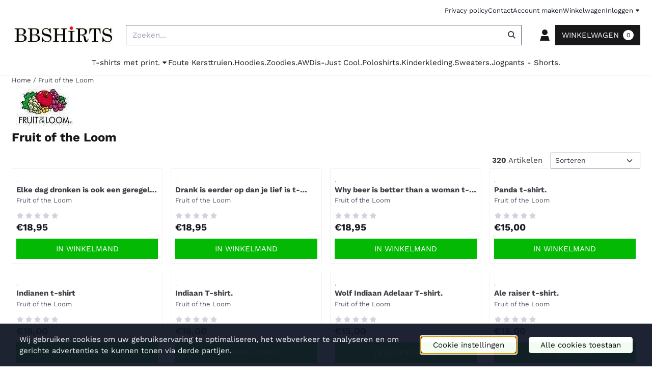

--- FILE ---
content_type: text/html; charset=UTF-8
request_url: https://www.bbshirts.nl/fruit-of-the-loom/
body_size: 20983
content:
<!DOCTYPE html> <html lang="nl" class="no-js"> <head> <meta http-equiv="content-type" content="text/html; charset=utf-8"/> <meta name="description" content="Fruit of the Loom is een toonaangevende t-shirt leverancier van BBshirts."/> <meta name="robots" content="index,follow"> <meta name="viewport" content="width=device-width, initial-scale=1, user-scalable=yes, maximum-scale=5" /> <meta name="google-site-verification" content="tlZ9BuRpuANPTyRzMvb3i_Z8HBr18KJQmqusy9QuOeY"/> <meta name="msvalidate.01" content="18FBE59D175841F0C15D9EFAF81FE357"/> <title>Fruit of the Loom kleding voor jong en oud.</title> <base href="https://www.bbshirts.nl/"/> <link rel="dns-prefetch" href="https://fonts.gstatic.com/"> <link rel="dns-prefetch" href="https://cdn.shoptrader.com/"> <link rel="dns-prefetch" href="https://connect.facebook.net/"> <link rel="icon" href="https://www.bbshirts.nl/images/faviconimages/favicon-bbshirts.ico" type="image/x-icon"> <link rel="shortcut icon" type="image/x-icon" href="https://www.bbshirts.nl/images/faviconimages/favicon-bbshirts.ico"/> <link rel="canonical" href="https://www.bbshirts.nl/fruit-of-the-loom/"/> <script>
        window.translations = {
                        PRODUCT_CARD_ARIA_LABEL: 'Product: ',
            PRODUCT_PRIJS_ARIA_LABEL: 'Prijs: ',
                        SHOPPING_CART_BUTTON_ARIA_LABEL_1: 'Voeg ',
            SHOPPING_CART_BUTTON_ARIA_LABEL_2: ' toe aan winkelwagen',
            PRODUCT_PRIJS_KORTING_ARIA_LABEL_1: 'Van ',
            PRODUCT_PRIJS_KORTING_ARIA_LABEL_2: ' voor ',
                        SHOPPINGCART_ARIA_LIVE_QUANTITY_UPDATE_MESSAGE_BEGIN: 'Aantal van',
            SHOPPINGCART_ARIA_LIVE_QUANTITY_INCREASE_MESSAGE: 'is verhoogd naar',
            SHOPPINGCART_ARIA_LIVE_QUANTITY_DECREASE_MESSAGE: 'is verlaagd naar',
            SHOPPINGCART_ARIA_LIVE_DELETE_PRODUCT_MESSAGE: 'is verwijderd uit de winkelwagen.',
            SHOPPINGCART_ARIA_LIVE_QUANTITY_REFRESH_MESSAGE: 'is bijgewerkt naar'
        };
    </script> <style>
            @font-face{font-display:swap;font-family:'Work Sans';font-style:normal;font-weight:400;src:url(https://fonts.gstatic.com/s/worksans/v24/QGY_z_wNahGAdqQ43RhVcIgYT2Xz5u32K0nXBiAJpp_c.woff2) format('woff2');unicode-range:U+0102-0103,U+0110-0111,U+0128-0129,U+0168-0169,U+01A0-01A1,U+01AF-01B0,U+0300-0301,U+0303-0304,U+0308-0309,U+0323,U+0329,U+1EA0-1EF9,U+20AB}@font-face{font-display:swap;font-family:'Work Sans';font-style:normal;font-weight:400;src:url(https://fonts.gstatic.com/s/worksans/v24/QGY_z_wNahGAdqQ43RhVcIgYT2Xz5u32K0nXBiEJpp_c.woff2) format('woff2');unicode-range:U+0100-02BA,U+02BD-02C5,U+02C7-02CC,U+02CE-02D7,U+02DD-02FF,U+0304,U+0308,U+0329,U+1D00-1DBF,U+1E00-1E9F,U+1EF2-1EFF,U+2020,U+20A0-20AB,U+20AD-20C0,U+2113,U+2C60-2C7F,U+A720-A7FF}@font-face{font-display:swap;font-family:'Work Sans';font-style:normal;font-weight:400;src:url(https://fonts.gstatic.com/s/worksans/v24/QGY_z_wNahGAdqQ43RhVcIgYT2Xz5u32K0nXBi8Jpg.woff2) format('woff2');unicode-range:U+0000-00FF,U+0131,U+0152-0153,U+02BB-02BC,U+02C6,U+02DA,U+02DC,U+0304,U+0308,U+0329,U+2000-206F,U+20AC,U+2122,U+2191,U+2193,U+2212,U+2215,U+FEFF,U+FFFD}@font-face{font-display:swap;font-family:'Work Sans';font-style:normal;font-weight:700;src:url(https://fonts.gstatic.com/s/worksans/v24/QGY_z_wNahGAdqQ43RhVcIgYT2Xz5u32K67QBiAJpp_c.woff2) format('woff2');unicode-range:U+0102-0103,U+0110-0111,U+0128-0129,U+0168-0169,U+01A0-01A1,U+01AF-01B0,U+0300-0301,U+0303-0304,U+0308-0309,U+0323,U+0329,U+1EA0-1EF9,U+20AB}@font-face{font-display:swap;font-family:'Work Sans';font-style:normal;font-weight:700;src:url(https://fonts.gstatic.com/s/worksans/v24/QGY_z_wNahGAdqQ43RhVcIgYT2Xz5u32K67QBiEJpp_c.woff2) format('woff2');unicode-range:U+0100-02BA,U+02BD-02C5,U+02C7-02CC,U+02CE-02D7,U+02DD-02FF,U+0304,U+0308,U+0329,U+1D00-1DBF,U+1E00-1E9F,U+1EF2-1EFF,U+2020,U+20A0-20AB,U+20AD-20C0,U+2113,U+2C60-2C7F,U+A720-A7FF}@font-face{font-display:swap;font-family:'Work Sans';font-style:normal;font-weight:700;src:url(https://fonts.gstatic.com/s/worksans/v24/QGY_z_wNahGAdqQ43RhVcIgYT2Xz5u32K67QBi8Jpg.woff2) format('woff2');unicode-range:U+0000-00FF,U+0131,U+0152-0153,U+02BB-02BC,U+02C6,U+02DA,U+02DC,U+0304,U+0308,U+0329,U+2000-206F,U+20AC,U+2122,U+2191,U+2193,U+2212,U+2215,U+FEFF,U+FFFD}#owl-carousel-homepage .owl-dots .owl-dot.active span,#owl-carousel-homepage .owl-dots .owl-dot:hover span{background:#ff0000!important}div#slider-homepage{max-height:250px}.mega-menu{--mega-menu-column-width:275px;--mega-menu-column-spacer:2rem;--mega-menu-extra-field-spacer:var(--mega-menu-column-spacer);--mega-menu-extra-field-width:275px;--mega-menu-heading-color:var(--grey-900);--mega-menu-heading-color-hover:var(--grey-900);--mega-menu-link-color:var(--grey-700);--mega-menu-link-color-hover:var(--grey-700);--mega-menu-extra-field-color:var(--grey-700);justify-content:space-between;gap:var(--mega-menu-extra-field-spacer);display:none;position:absolute;height:auto;z-index:var(--mega-menu-dropdown-z-index);background:#fff;box-shadow:none;transition-property:box-shadow;border-radius:var(--mega-menu-dropdown-border-radius);border:0}.mega-menu:has(.mega-menu__extra-field){--mega-menu-column-width:245px}.hasSubChilds.mega-menu,.smallMenuMaxItems.mega-menu{--mega-menu-nav-width:calc(100% - var(--mega-menu-extra-field-width) - var(--mega-menu-extra-field-spacer));left:0;width:100%;padding-block:1.5rem;padding-inline:2rem}.hasNoSubChilds:not(.smallMenuMaxItems).mega-menu{--mega-menu-nav-width:auto;--mega-menu-min-width:12rem;min-width:var(--mega-menu-min-width);width:max-content;padding-block:.5rem;padding-inline:var(--site-nav-item-padding-x)}@supports selector(:has(a,b)){.site-nav-item--level-0:has(.hasNoSubChilds:not(.smallMenuMaxItems).mega-menu){position:relative}.hasNoSubChilds:not(.smallMenuMaxItems).mega-menu{min-width:max(var(--mega-menu-min-width), 100%)}}.site-nav-item--level-0 .mega-menu.is-open,.site-nav-item--level-0:hover .mega-menu,.site-nav-item--level-0.js-hover .mega-menu{display:flex;--mega-menu-box-shadow-backdrop:-500vh 1000vh 0 1000vh rgba(0, 0, 0, .05);--mega-menu-box-shadow-border-color:var(--border-color);--mega-menu-box-shadow-border:0 1px 0 0 var(--mega-menu-box-shadow-border-color), /* bottom */
            -1px 0 0 0 var(--mega-menu-box-shadow-border-color), /* left */
            1px 0 0 0 var(--mega-menu-box-shadow-border-color);box-shadow:var(--mega-menu-box-shadow-border),var(--shadow-xl),var(--mega-menu-box-shadow-backdrop)}.hasSubChilds .mega-menu__nav,.smallMenuMaxItems .mega-menu__nav{column-gap:var(--mega-menu-column-spacer);column-width:var(--mega-menu-column-width);column-count:auto}.mega-menu__nav{width:100%}.hasSubChilds .mega-menu__list-wrapper{flex:1 0 auto;width:100%;margin-bottom:1rem;-webkit-column-break-inside:avoid;page-break-inside:avoid;break-inside:avoid}.mega-menu__list-heading,.mega-menu__list-item-link{display:block;text-overflow:ellipsis;overflow-x:hidden}@media screen and (max-width:1200px){.site-nav-item-link--level-0,.mega-menu__list-heading,.mega-menu__list-item-link{font-size:var(--text-size-sm)}}.mega-menu__list-heading:hover,.mega-menu__list-heading:focus,.mega-menu__list-item-link:hover,.mega-menu__list-item-link:focus{text-decoration:underline}.hasSubChilds .mega-menu__list-heading{font-weight:var(--font-weight-bold);color:var(--mega-menu-heading-color)}.hasSubChilds .mega-menu__list-heading:hover,.hasSubChilds .mega-menu__list-heading:focus{color:var(--mega-menu-heading-color-hover)}.hasNoSubChilds .mega-menu__list-heading,.hasNoSubChilds .mega-menu__extra-field{padding-block:.5rem}.mega-menu__list-item-link{padding-block:.25em}.hasNoSubChilds .mega-menu__list-heading,.mega-menu__list-item-link{color:var(--mega-menu-link-color)}.hasNoSubChilds .mega-menu__list-heading:hover,.hasNoSubChilds .mega-menu__list-heading:focus,.mega-menu__list-item-link:hover,.mega-menu__list-item-link:focus{color:var(--mega-menu-link-color-hover)}.mega-menu__btn{--btn-font-weight:var(--font-weight-normal);margin-top:.25rem}.mega-menu__extra-field{color:var(--mega-menu-extra-field-color)}.mega-menu__extra-field img{max-width:100%;height:auto}.mega-menu__extra-field--has-category-image{display:flex}.mega-menu__category-image{margin:auto}
        </style> <link rel="stylesheet" href="/themes/4000/css/abstracts/_print.css" media="print" crossorigin> <link rel="stylesheet" href="/themes/4000/css/abstracts/_variables_new.css?v=131.29561855034378017954" crossorigin> <link rel="stylesheet" href="/images/css/stApp-4000.css?v=131.29561855034378017954" crossorigin> <link rel="stylesheet" href="/themes/4000/css/stProduct-4000.css?v=131.29561855034378017954" crossorigin> <link rel="stylesheet" href="/themes/4000/css/homepagebuilder.css.signalize?controller=manufacturer&pageId=2&v=131.29561855034378017954" crossorigin> <link rel="stylesheet" href="/themes/4000/css/icomoon.css?v=131.29561855034378017954" media="print" onload="this.media='all'" crossorigin> <script>
        window.dataLayer = window.dataLayer || [];

        function gtag(){
            dataLayer.push(arguments);
        }

        gtag('consent', 'default', {
            'ad_storage': 'granted',
            'ad_user_data': 'granted',
            'ad_personalization': 'granted',
            'analytics_storage': 'granted',
            'functionality_storage': 'granted',
            'personalization_storage': 'granted',
            'security_storage': 'granted',
        });
    </script> <script>(function (w, d, s, l, i) {
            w[l] = w[l] || []; w[l].push({
                'gtm.start':
                    new Date().getTime(), event: 'gtm.js'
            }); var f = d.getElementsByTagName(s)[0],
                j = d.createElement(s), dl = l != 'dataLayer' ? '&l=' + l : ''; j.async = true; j.src =
                'https://www.googletagmanager.com/gtm.js?id=' + i + dl; f.parentNode.insertBefore(j, f);
        })(window,document,'script','dataLayer','GTM-WCRDJRJ');
    </script>
    

    
    
        
        
        
        
        </head> <body id="st_index" class="fruit-of-the-loom not-logged-in "> <noscript> <iframe src="https://www.googletagmanager.com/ns.html?id=GTM-WCRDJRJ" height="0" width="0" style="display:none;visibility:hidden"></iframe> </noscript> <a href="#main-content" class="skip-link_btn btn btn-dark">Ga naar hoofdinhoud</a> <a name="body-top"></a> <div class="page_placeholder_layover" id="page_placeholder_layover"> <img src="opc_loader.png" class="opc_loader" alt="" role="presentation"/> </div> <div id="cookieAriaLiveRegion" class="sr-only" aria-live="polite" aria-atomic="true"> <p id="cookieAriaLiveMessage">Cookievoorkeuren zijn momenteel gesloten.</p> </div><aside class="topmenu" aria-label="Topmenu"> <div class="bs-container d-flex" style="height:100%;"> <div class="topmenu-inner" id="menu_top"> <div class="topmenu-inner-col"> </div> <nav class="topmenu-inner-col" aria-label="Topmenu navigatie"> <ul class="topmenu-nav"> <li class="topmenu-nav-item topmenu-nav-item-1"><a href="https://www.bbshirts.nl/privacy-policy/" target="_self">Privacy policy</a></li> <li class="topmenu-nav-item topmenu-nav-item-2"><a href="https://www.bbshirts.nl/contact/" target="_self">Contact</a></li> <li class="topmenu-nav-item topmenu-nav-item-3"><a href="https://www.bbshirts.nl/create_account.php" target="_self">Account maken</a></li> <li class="topmenu-nav-item topmenu-nav-item-4"><a href="https://www.bbshirts.nl/shopping_cart.php" target="_self">Winkelwagen</a></li> </ul> <ul class="topmenu_login-box"> <li class="login-button"> <button href="https://www.bbshirts.nl/login.php" id="login-toggle" aria-haspopup="true" aria-controls="login-form" aria-expanded="false" class="loggedin btn-topmenu">
                Inloggen<span class="st-icon st-icon-style-sharp st-icon-caret-down"> <svg xmlns="http://www.w3.org/2000/svg" viewBox="0 0 320 512"> <path d="M320 224L160 384 0 224l0-32 320 0 0 32z"/> </svg> </span> </button> <div id="login-bar" class="dropdown-menu" role="form" aria-labelledby="login-toggle" hidden> <form name="login-bar" action="https://www.bbshirts.nl/login.php?action=process" method="post" enctype="application/x-www-form-urlencoded" autocomplete="off"> <input type="hidden" name="form_name" value="login-bar"> <div id="login-bar-email-adress"> <label for="loginBarEmail">E-mailadres:</label> <input type="email" name="email_address" class="form-control" id="loginBarEmail" autocomplete="username email"> </div> <div id="login-bar-password"> <label for="loginbarPassword">Wachtwoord</label> <input type="password" name="password" class="form-control" id="loginbarPassword" autocomplete="current-password"> </div> <div class="login-bar-submit"> <button type="submit" class="configuration_btn configuration_button configuration_button_general has_icon_left"> <span class="st-icon st-icon-style-sharp st-icon-user"> <svg xmlns="http://www.w3.org/2000/svg" viewBox="0 0 448 512"> <path d="M224 256c70.7 0 128-57.3 128-128S294.7 0 224 0S96 57.3 96 128s57.3 128 128 128zM448 512L384 304H64L0 512H448z"/> </svg> </span> <span class="button">Inloggen</span> </button> </div> <div id="login-bar-password-forgotten"> <a href="https://www.bbshirts.nl/password_forgotten.php" class="user_pass_forgotten text-decoration-underline">Wachtwoord vergeten?</a> </div> <div id="login-bar-create-account"> <a href="https://www.bbshirts.nl/create_account.php" class="user_create_account text-decoration-underline">Account aanmaken</a> </div> </form> </div> </li> </ul> </nav> </div> </div> </aside><header class="site-header site-header-large site-header-large-logo-left" role="banner" aria-label="Website header"> <div class="bs-container"> <div class="site-header-inner row align-items-center justify-content-between"> <div class="col-auto col-logo d-flex align-items-center"> <a class="header-logo | d-flex justify-content-center align-items-center" style="height:100%;" href="https://www.bbshirts.nl/" > <img data-use-webp='no' fetchpriority='high' width='248' height='52' alt='bbshirts.nl Startpagina' style=' box-sizing:content-box;
            max-height:90px;
            max-width:200px;
            padding-top:8px;
            padding-bottom:8px;' class='header-logo-image' src='/images/shoplogoimages/bbshirts-logo-nieuw-4.jpg' onerror='this.onerror=null; this.src="/images/placeholders/image_missing_vierkant.png";'> </a> </div> <div class="col"> <div class="site-header-searchbar"> <form name="advanced_search" action="https://www.bbshirts.nl/advanced_search_result.php" method="get" enctype="application/x-www-form-urlencoded"> <input type="hidden" name="form_name" value="advanced_search"> <label for="search" class="sr-only">Zoeken</label> <div class="input-group"> <input type="hidden" name="search_in_description" value="0"> <input type="hidden" name="Beschrijving" value="0"> <input type="hidden" name="Artikelnaam" value=true> <input type="hidden" name="Ean" value="1"> <input type="hidden" name="Sku" value="1"> <input type="hidden" name="Artikelnummer" value="1"> <input type="hidden" name="Tag" value="1"> <input type="hidden" name="inc_subcat" value="1"> <input name="keywords" type="search" value="" placeholder="Zoeken..." class="form-control form-control-visually-first" id="search"/> <button class="btn btn-icon btn-input-group" type="submit"> <span class="st-icon st-icon-style-sharp st-icon-magnifying-glass"> <svg xmlns="http://www.w3.org/2000/svg" viewBox="0 0 512 512"> <path d="M416 208c0 45.9-14.9 88.3-40 122.7L486.6 441.4 509.3 464 464 509.3l-22.6-22.6L330.7 376c-34.4 25.2-76.8 40-122.7 40C93.1 416 0 322.9 0 208S93.1 0 208 0S416 93.1 416 208zM208 352c79.5 0 144-64.5 144-144s-64.5-144-144-144S64 128.5 64 208s64.5 144 144 144z"/> </svg> </span> </button> </div> </form> <div class="overlay-searchbar"></div> </div> </div> <div class="col-auto d-flex justify-content-end"> <nav class="site-header-nav d-flex" aria-label="Gebruikersnavigatie"> <a href="https://www.bbshirts.nl/login.php" role="button" class="site-header-nav-item  " aria-label="Inloggen"> <span class="st-icon st-icon-style-sharp st-icon-user"> <svg xmlns="http://www.w3.org/2000/svg" viewBox="0 0 448 512"> <path d="M224 256c70.7 0 128-57.3 128-128S294.7 0 224 0S96 57.3 96 128s57.3 128 128 128zM448 512L384 304H64L0 512H448z"/> </svg> </span> </a> <div class="site-header-basket-wrapper basket_wrapper"> <div class="site-header-basket-button cart_content"> <a href="https://www.bbshirts.nl/shopping_cart.php" role="button" id="basket-toggle" class="btn basket-button" aria-controls="floating-basket" aria-expanded="false" aria-label="Winkelwagen bekijken, 0 items" aria-haspopup="true"> <span class="shopping_cart_text">
                            Winkelwagen
                        </span> <span class="quantity" data-bind="text: cartCount"></span> </a> </div> <div class="floating_basket_wrapper dropdown-menu" id="floating-basket" aria-label="Winkelwagen overzicht" hidden> <div class="basket_content"> <a href="https://www.bbshirts.nl/shopping_cart.php" id="skip-to-checkout">Sla productlijst over en ga naar afrekenen</a> <table data-bind="visible: cartTable().length > 0" role="table" aria-label="Producten in winkelwagen"> <tbody data-bind="foreach: cartTable" role="rowgroup"> <tr role="row" data-bind="attr: { 'aria-labelledby': 'product-name-' + product_id(), 'aria-describedby': 'product-quantity-' + product_id() + ' product-price-' + product_id() }"> <td role="cell" class="product_image_cell"> <div class="product_image"> <img data-bind="attr: { src: image(), alt: name }"> </div> </td> <td role="cell" class="product_name_cell"> <p data-bind="attr: { 'id': 'product-name-' + product_id() }"><span data-bind="attr: { 'id': 'product-quantity-' + product_id() }, text: quantity"></span> x <a data-bind="attr: { href: url, 'aria-describedby': 'product-quantity-' + product_id() }, text: name"></a></p> <span data-bind="foreach: attributes, visible: attributes().length > 0"> <small><i>-&nbsp;<span data-bind="html: option_name() + ' ' + value_name()"></span></i></small><br> </span> <p data-bind="attr: { 'id': 'product-price-' + product_id() }, html: $root.currencyFormat.symbolLeft + stAppTools.number_format(parseFloat(total_price()) * parseFloat($root.currencyFormat.value), $root.currencyFormat.decimalPlaces, $root.currencyFormat.decimalPoint, $root.currencyFormat.thousandsPoint) + $root.currencyFormat.symbolRight"></p> </td> <td class="product_price_cell" data-bind="click: $parent.removeProduct"> <button aria-label="Verwijder dit product uit de winkelwagen" class="btn btn-transparent"> <span class="st-icon st-icon-style-sharp st-icon-trash"> <svg xmlns="http://www.w3.org/2000/svg" viewBox="0 0 448 512"> <path d="M144 0L128 32H0V96H448V32H320L304 0H144zM416 128H32L56 512H392l24-384z"/> </svg> </span> </button> </td> </tr> </tbody> </table> <span class="shopping-cart-empty" data-bind="visible: cartTable().length == 0">
            Uw winkelwagen is leeg
        </span> </div> <div class="clear"></div> <div class="floating_basket_total clearfix"> <span class="floating_basket_total_price" data-bind="html: cartValue"></span> <a id="btn-basket-checkout" href="https://www.bbshirts.nl/shopping_cart.php" class="configuration_btn configuration_button button configuration_button_submit has_icon_right" data-bind="visible: cartTable().length != 0" role="button"> <span class="button">Afrekenen</span> <span class="st-icon st-icon-style-sharp st-icon-arrow-right"> <svg xmlns="http://www.w3.org/2000/svg" viewBox="0 0 448 512"> <path d="M422.6 278.6L445.3 256l-22.6-22.6-144-144L256 66.7 210.8 112l22.6 22.6L322.8 224 32 224 0 224l0 64 32 0 290.7 0-89.4 89.4L210.8 400 256 445.3l22.6-22.6 144-144z"/> </svg> </span> </a> </div> </div> </div> </nav> </div> </div> </div> </header><header class="main-header-mobile" role="banner" aria-label="Website header"> <div class="header-mobile "> <div class="bs-container header-mobile-container"> <div class="header-mobile-col" style="flex:1;"> <div class="header-mobile-icon menu-icon" tabindex="0" role="button" aria-controls="mobile_menu" aria-expanded="false"> <span class="st-icon st-icon-style-sharp st-icon-bars"> <svg xmlns="http://www.w3.org/2000/svg" viewBox="0 0 448 512"> <path d="M0 64H448v64H0V64zM0 224H448v64H0V224zM448 384v64H0V384H448z"/> </svg> </span></div> </div> <div class="header-mobile-col"> <div id="mobile_menu_logo" class="header-mobile-logo"> <a class="header-mobile-logo-link" href=https://www.bbshirts.nl/> <img data-use-webp='no' width='248' height='52' fetchpriority='high' alt='bbshirts.nl Startpagina' class='header-mobile-logo-image' src='/images/shoplogoimages/bbshirts-logo-nieuw-4.jpg' onerror='this.onerror=null; this.src="/images/placeholders/image_missing_vierkant.png";'> </a> </div> </div> <nav class="header-mobile-col justify-content-end" style="flex:1;" id="mobile_menu_show_quantity_JS" aria-label="Gebruikersnavigatie"> <div class="header-mobile-icon account-icon"> <a href="https://www.bbshirts.nl/account.php"> <span class="st-icon st-icon-style-sharp st-icon-user"> <svg xmlns="http://www.w3.org/2000/svg" viewBox="0 0 448 512"> <path d="M224 256c70.7 0 128-57.3 128-128S294.7 0 224 0S96 57.3 96 128s57.3 128 128 128zM448 512L384 304H64L0 512H448z"/> </svg> </span> </a> </div> <div class="header-mobile-icon shopping-icon"> <a href="https://www.bbshirts.nl/shopping_cart.php"> <span class="st-icon st-icon-style-sharp st-icon-bag-shopping"> <svg xmlns="http://www.w3.org/2000/svg" viewBox="0 0 448 512"> <path d="M160 112c0-35.3 28.7-64 64-64s64 28.7 64 64v48H160V112zm-48 48H0V512H448V160H336V112C336 50.1 285.9 0 224 0S112 50.1 112 112v48zm24 96c-13.3 0-24-10.7-24-24s10.7-24 24-24s24 10.7 24 24s-10.7 24-24 24zm200-24c0 13.3-10.7 24-24 24s-24-10.7-24-24s10.7-24 24-24s24 10.7 24 24z"/> </svg> </span> <span class="quantity" data-bind="text: cartCount"></span> </a> </div> <div class="header-mobile-icon js-toggle-mobile-searchbar | search-icon"> <a> <span class="st-icon st-icon-style-sharp st-icon-magnifying-glass"> <svg xmlns="http://www.w3.org/2000/svg" viewBox="0 0 512 512"> <path d="M416 208c0 45.9-14.9 88.3-40 122.7L486.6 441.4 509.3 464 464 509.3l-22.6-22.6L330.7 376c-34.4 25.2-76.8 40-122.7 40C93.1 416 0 322.9 0 208S93.1 0 208 0S416 93.1 416 208zM208 352c79.5 0 144-64.5 144-144s-64.5-144-144-144S64 128.5 64 208s64.5 144 144 144z"/> </svg> </span> </a> </div> </nav> </div> </div> <div class="header-mobile-search js-header-mobile-search"> <div class="bs-container"> <div class="mobile-searchbox"> <form name="advanced_search" action="https://www.bbshirts.nl/advanced_search_result.php" method="get" enctype="application/x-www-form-urlencoded"> <input type="hidden" name="form_name" value="advanced_search"> <label for="sqr_mobile_search" class="sr-only">Zoeken</label> <div class="input-group"> <input type="hidden" name="search_in_description" value="0"> <input type="hidden" name="inc_subcat" value="1"> <input name="keywords" type="search" value="" placeholder="Zoeken..." class="form-control form-control-visually-first" id="sqr_mobile_search"/> <button class="btn btn-icon btn-input-group" type="submit"> <span class="st-icon st-icon-style-sharp st-icon-magnifying-glass"> <svg xmlns="http://www.w3.org/2000/svg" viewBox="0 0 512 512"> <path d="M416 208c0 45.9-14.9 88.3-40 122.7L486.6 441.4 509.3 464 464 509.3l-22.6-22.6L330.7 376c-34.4 25.2-76.8 40-122.7 40C93.1 416 0 322.9 0 208S93.1 0 208 0S416 93.1 416 208zM208 352c79.5 0 144-64.5 144-144s-64.5-144-144-144S64 128.5 64 208s64.5 144 144 144z"/> </svg> </span> </button> </div> </form> </div> </div> </div> <div id="mobile_menu_overlay" class=""></div> <nav id="mobile_menu_container" class=" " aria-label="Mobiele navigatie"> <div id="mobile_menu" class="mobile_menu" role="navigation"> <section id="mobile_menu_info" class="header-mobile-open" aria-label="Mobiele navigatie header"> <div class="bs-container header-mobile-container"> <p class="mobile-menu-header">Menu</p> <button id="mobile_menu_close" class="btn btn-transparent header-mobile-icon menu-close" aria-label="Sluit menu" type="button"> <span class="st-icon st-icon-style-sharp st-icon-xmark"> <svg xmlns="http://www.w3.org/2000/svg" viewBox="0 0 320 512"> <path d="M294.6 166.6L317.3 144 272 98.7l-22.6 22.6L160 210.7 70.6 121.4 48 98.7 2.7 144l22.6 22.6L114.7 256 25.4 345.4 2.7 368 48 413.3l22.6-22.6L160 301.3l89.4 89.4L272 413.3 317.3 368l-22.6-22.6L205.3 256l89.4-89.4z"/> </svg> </span> </button> </div> </section> <section id="mobile_nav_container" aria-label="Mobiele navigatie"> <div class="mobile_menu_extra_items"> </div> <nav id="categories" class="categories_box mobile_box" aria-label="Primaire navigatie"> <ul class="mobile-menu-list box_content"> <li class="menu-header parent-item" id="dmrp_0"> <a class="item" href="https://www.bbshirts.nl/">
                            Home
                        </a> </li> <li class="menu-header parent-item" id="dmm_161"> <a class="item menu-toggle" aria-expanded="false" aria-controls="submenu-cat-161" role="button" target="_self" href="https://www.bbshirts.nl/t-shirts/">
                                T-shirts met print.
                            </a> <button class="submenu-toggle" aria-controls="submenu-cat-161" aria-expanded="false" aria-label='Toon submenu voor T-shirts met print.'> <span class="expand expandable-item show-chevron-right"><span class='st-icon st-icon-chevron-down fa-icon fa-icon-chevron-down'></span><span class='st-icon st-icon-chevron-right fa-icon fa-icon-chevron-right'></span></span></button><ul class="menu-content t-shirts_met_print. parent-item" id="submenu-cat-161" hidden> <li class="menu-header " id="dmrp_163"> <a class="item" href="https://www.bbshirts.nl/t-shirts/koningsdag/" target="_self"> <span style="margin-left: 0px; margin-right: .5rem;"><span class='st-icon fa-icon fa-icon-caret-right'></span></span>Oranje koningsdag t-shirts en hoodies.      </a></li> <li class="menu-header " id="dmrp_166"> <a class="item" href="https://www.bbshirts.nl/t-shirts/bedrukt/" target="_self"> <span style="margin-left: 0px; margin-right: .5rem;"><span class='st-icon fa-icon fa-icon-caret-right'></span></span>T-shirt bedrukken met naam.      </a></li> <li class="menu-header " id="dmrp_168"> <a class="item" href="https://www.bbshirts.nl/t-shirts/trendshirts/" target="_self"> <span style="margin-left: 0px; margin-right: .5rem;"><span class='st-icon fa-icon fa-icon-caret-right'></span></span>Trendshirts.      </a></li> <li class="menu-header " id="dmrp_169"> <a class="item" href="https://www.bbshirts.nl/t-shirts/funshirts/" target="_self"> <span style="margin-left: 0px; margin-right: .5rem;"><span class='st-icon fa-icon fa-icon-caret-right'></span></span>T-shirts met print.      </a></li> <li class="menu-header " id="dmrp_170"> <a class="item" href="https://www.bbshirts.nl/t-shirts/dinosaurus/" target="_self"> <span style="margin-left: 0px; margin-right: .5rem;"><span class='st-icon fa-icon fa-icon-caret-right'></span></span>Dinosaurus t-shirts.      </a></li> <li class="menu-header " id="dmrp_171"> <a class="item" href="https://www.bbshirts.nl/t-shirts/awdis-tshirts/" target="_self"> <span style="margin-left: 0px; margin-right: .5rem;"><span class='st-icon fa-icon fa-icon-caret-right'></span></span>AWDis T-shirts.      </a></li> <li class="menu-header " id="dmrp_172"> <a class="item" href="https://www.bbshirts.nl/t-shirts/kindershirts/" target="_self"> <span style="margin-left: 0px; margin-right: .5rem;"><span class='st-icon fa-icon fa-icon-caret-right'></span></span>Bedrukte kinder t-shirts.      </a></li> <li class="menu-header " id="dmrp_173"> <a class="item" href="https://www.bbshirts.nl/t-shirts/drank-teksten/" target="_self"> <span style="margin-left: 0px; margin-right: .5rem;"><span class='st-icon fa-icon fa-icon-caret-right'></span></span>T-shirts met drank teksten.      </a></li> <li class="menu-header " id="dmrp_174"> <a class="item" href="https://www.bbshirts.nl/t-shirts/grote-maten-t-shirts/" target="_self"> <span style="margin-left: 0px; margin-right: .5rem;"><span class='st-icon fa-icon fa-icon-caret-right'></span></span>T-shirts in grote maten van 3XL tot 7XL.      </a></li> <li class="menu-header " id="dmrp_176"> <a class="item" href="https://www.bbshirts.nl/t-shirts/amsterdam/" target="_self"> <span style="margin-left: 0px; margin-right: .5rem;"><span class='st-icon fa-icon fa-icon-caret-right'></span></span>Amsterdam t-shirts.      </a></li> <li class="menu-header " id="dmrp_177"> <a class="item" href="https://www.bbshirts.nl/t-shirts/motoren-en-autos/" target="_self"> <span style="margin-left: 0px; margin-right: .5rem;"><span class='st-icon fa-icon fa-icon-caret-right'></span></span>T-shirts met motoren en auto's.      </a></li> <li class="menu-header " id="dmrp_178"> <a class="item" href="https://www.bbshirts.nl/t-shirts/vissen/" target="_self"> <span style="margin-left: 0px; margin-right: .5rem;"><span class='st-icon fa-icon fa-icon-caret-right'></span></span>T-shirts bedrukt met Vissen.      </a></li> <li class="menu-header " id="dmrp_179"> <a class="item" href="https://www.bbshirts.nl/t-shirts/apen/" target="_self"> <span style="margin-left: 0px; margin-right: .5rem;"><span class='st-icon fa-icon fa-icon-caret-right'></span></span>Apen t-shirts.      </a></li> <li class="menu-header " id="dmrp_180"> <a class="item" href="https://www.bbshirts.nl/t-shirts/skulls/" target="_self"> <span style="margin-left: 0px; margin-right: .5rem;"><span class='st-icon fa-icon fa-icon-caret-right'></span></span>T-shirts met skulls.      </a></li> <li class="menu-header " id="dmrp_181"> <a class="item" href="https://www.bbshirts.nl/t-shirts/wildlife/" target="_self"> <span style="margin-left: 0px; margin-right: .5rem;"><span class='st-icon fa-icon fa-icon-caret-right'></span></span>Wildlife t-shirts.      </a></li> <li class="menu-header " id="dmrp_182"> <a class="item" href="https://www.bbshirts.nl/t-shirts/hollandse-teksten/" target="_self"> <span style="margin-left: 0px; margin-right: .5rem;"><span class='st-icon fa-icon fa-icon-caret-right'></span></span>T-shirts met Hollandse teksten.      </a></li> <li class="menu-header " id="dmrp_183"> <a class="item" href="https://www.bbshirts.nl/t-shirts/holland/" target="_self"> <span style="margin-left: 0px; margin-right: .5rem;"><span class='st-icon fa-icon fa-icon-caret-right'></span></span>Holland t-shirts.      </a></li> <li class="menu-header " id="dmrp_184"> <a class="item" href="https://www.bbshirts.nl/t-shirts/honden/" target="_self"> <span style="margin-left: 0px; margin-right: .5rem;"><span class='st-icon fa-icon fa-icon-caret-right'></span></span>Honden t-shirts.      </a></li> <li class="menu-header " id="dmrp_185"> <a class="item" href="https://www.bbshirts.nl/t-shirts/jezus/" target="_self"> <span style="margin-left: 0px; margin-right: .5rem;"><span class='st-icon fa-icon fa-icon-caret-right'></span></span>Jezus t-shirts.      </a></li> <li class="menu-header " id="dmrp_186"> <a class="item" href="https://www.bbshirts.nl/t-shirts/paarden/" target="_self"> <span style="margin-left: 0px; margin-right: .5rem;"><span class='st-icon fa-icon fa-icon-caret-right'></span></span>T-shirts bedrukt met paarden.      </a></li> <li class="menu-header " id="dmrp_187"> <a class="item" href="https://www.bbshirts.nl/t-shirts/indianen/" target="_self"> <span style="margin-left: 0px; margin-right: .5rem;"><span class='st-icon fa-icon fa-icon-caret-right'></span></span>Indianen t-shirts      </a></li> <li class="menu-header " id="dmrp_188"> <a class="item" href="https://www.bbshirts.nl/t-shirts/katten/" target="_self"> <span style="margin-left: 0px; margin-right: .5rem;"><span class='st-icon fa-icon fa-icon-caret-right'></span></span>T-shirts bedrukt met katten.      </a></li></ul></li> <li class="menu-header parent-item" id="dmm_272"> <a class="item menu-toggle" aria-expanded="false" aria-controls="submenu-cat-272" role="button" target="_self" href="https://www.bbshirts.nl/foute-truien/">
                                Foute Kersttruien.
                            </a> </li> <li class="menu-header parent-item" id="dmm_116"> <a class="item menu-toggle" aria-expanded="false" aria-controls="submenu-cat-116" role="button" target="_self" href="https://www.bbshirts.nl/hoodies/">
                                Hoodies.
                            </a> </li> <li class="menu-header parent-item" id="dmm_189"> <a class="item menu-toggle" aria-expanded="false" aria-controls="submenu-cat-189" role="button" target="_self" href="https://www.bbshirts.nl/zoodies/">
                                Zoodies.
                            </a> </li> <li class="menu-header parent-item" id="dmm_34"> <a class="item menu-toggle" aria-expanded="false" aria-controls="submenu-cat-34" role="button" target="_self" href="https://www.bbshirts.nl/dri-fit-shirts/">
                                AWDis-Just Cool.
                            </a> </li> <li class="menu-header parent-item" id="dmm_30"> <a class="item menu-toggle" aria-expanded="false" aria-controls="submenu-cat-30" role="button" target="_self" href="https://www.bbshirts.nl/awdis-poloshirts/">
                                Poloshirts.
                            </a> </li> <li class="menu-header parent-item" id="dmm_241"> <a class="item menu-toggle" aria-expanded="false" aria-controls="submenu-cat-241" role="button" target="_self" href="https://www.bbshirts.nl/kinderkleding/">
                                Kinderkleding.
                            </a> </li> <li class="menu-header parent-item" id="dmm_214"> <a class="item menu-toggle" aria-expanded="false" aria-controls="submenu-cat-214" role="button" target="_self" href="https://www.bbshirts.nl/sweaters/">
                                Sweaters.
                            </a> </li> <li class="menu-header parent-item" id="dmm_29"> <a class="item menu-toggle" aria-expanded="false" aria-controls="submenu-cat-29" role="button" target="_self" href="https://www.bbshirts.nl/jogpants-shorts/">
                                Jogpants - Shorts.
                            </a> </li> </ul> </nav> <input type="hidden" name="MOBILE_SHOW_CATEGORIES_ONLY" value="true"> </section> </div> </nav> </header><nav class="site-nav site-nav-header-big" aria-label="Primaire navigatie"> <div class="bs-container site-nav-container"> <ul class="site-nav-inner site-nav--justify-content-center"><li class="item2 | site-nav-item site-nav-item--level-0"><a class="site-nav-item-link site-nav-item-link--level-0" role='button' aria-haspopup="true" aria-expanded="false" aria-controls="submenu-t-shirts-met-print" id="nav-t-shirts-met-print" href="https://www.bbshirts.nl/t-shirts/" target="_self"><span>T-shirts met print.</span><span class='st-icon fa-icon fa-icon-caret-down'></span></a><ul class="mega-menu menu-dropdown hasNoSubChilds smallMenuMaxItems" id="submenu-t-shirts-met-print" hidden role="menu"><li class="mega-menu__nav"><ul> <li class="mega-menu__list-wrapper menu-backlink"> <a class="mega-menu__list-heading" href="https://www.bbshirts.nl/t-shirts/">Alles in T-shirts met print.</a> <li class="mega-menu__list-wrapper"> <a class="mega-menu__list-heading" href="https://www.bbshirts.nl/t-shirts/koningsdag/">Oranje koningsdag t-shirts en hoodies.</a> </li> <li class="mega-menu__list-wrapper"> <a class="mega-menu__list-heading" href="https://www.bbshirts.nl/t-shirts/bedrukt/">T-shirt bedrukken met naam.</a> </li> <li class="mega-menu__list-wrapper"> <a class="mega-menu__list-heading" href="https://www.bbshirts.nl/t-shirts/trendshirts/">Trendshirts.</a> </li> <li class="mega-menu__list-wrapper"> <a class="mega-menu__list-heading" href="https://www.bbshirts.nl/t-shirts/funshirts/">T-shirts met print.</a> </li> <li class="mega-menu__list-wrapper"> <a class="mega-menu__list-heading" href="https://www.bbshirts.nl/t-shirts/dinosaurus/">Dinosaurus t-shirts.</a> </li> <li class="mega-menu__list-wrapper"> <a class="mega-menu__list-heading" href="https://www.bbshirts.nl/t-shirts/awdis-tshirts/">AWDis T-shirts.</a> </li> <li class="mega-menu__list-wrapper"> <a class="mega-menu__list-heading" href="https://www.bbshirts.nl/t-shirts/kindershirts/">Bedrukte kinder t-shirts.</a> </li> <li class="mega-menu__list-wrapper"> <a class="mega-menu__list-heading" href="https://www.bbshirts.nl/t-shirts/drank-teksten/">T-shirts met drank teksten.</a> </li> <li class="mega-menu__list-wrapper"> <a class="mega-menu__list-heading" href="https://www.bbshirts.nl/t-shirts/grote-maten-t-shirts/">T-shirts in grote maten van 3XL tot 7XL.</a> </li> <li class="mega-menu__list-wrapper"> <a class="mega-menu__list-heading" href="https://www.bbshirts.nl/t-shirts/amsterdam/">Amsterdam t-shirts.</a> </li> <li class="mega-menu__list-wrapper"> <a class="mega-menu__list-heading" href="https://www.bbshirts.nl/t-shirts/motoren-en-autos/">T-shirts met motoren en auto's.</a> </li> <li class="mega-menu__list-wrapper"> <a class="mega-menu__list-heading" href="https://www.bbshirts.nl/t-shirts/vissen/">T-shirts bedrukt met Vissen.</a> </li> <li class="mega-menu__list-wrapper"> <a class="mega-menu__list-heading" href="https://www.bbshirts.nl/t-shirts/apen/">Apen t-shirts.</a> </li> <li class="mega-menu__list-wrapper"> <a class="mega-menu__list-heading" href="https://www.bbshirts.nl/t-shirts/skulls/">T-shirts met skulls.</a> </li> <li class="mega-menu__list-wrapper"> <a class="mega-menu__list-heading" href="https://www.bbshirts.nl/t-shirts/wildlife/">Wildlife t-shirts.</a> </li> <li class="mega-menu__list-wrapper"> <a class="mega-menu__list-heading" href="https://www.bbshirts.nl/t-shirts/hollandse-teksten/">T-shirts met Hollandse teksten.</a> </li> <li class="mega-menu__list-wrapper"> <a class="mega-menu__list-heading" href="https://www.bbshirts.nl/t-shirts/holland/">Holland t-shirts.</a> </li> <li class="mega-menu__list-wrapper"> <a class="mega-menu__list-heading" href="https://www.bbshirts.nl/t-shirts/honden/">Honden t-shirts.</a> </li> <li class="mega-menu__list-wrapper"> <a class="mega-menu__list-heading" href="https://www.bbshirts.nl/t-shirts/jezus/">Jezus t-shirts.</a> </li> <li class="mega-menu__list-wrapper"> <a class="mega-menu__list-heading" href="https://www.bbshirts.nl/t-shirts/paarden/">T-shirts bedrukt met paarden.</a> </li> <li class="mega-menu__list-wrapper"> <a class="mega-menu__list-heading" href="https://www.bbshirts.nl/t-shirts/indianen/">Indianen t-shirts</a> </li> <li class="mega-menu__list-wrapper"> <a class="mega-menu__list-heading" href="https://www.bbshirts.nl/t-shirts/katten/">T-shirts bedrukt met katten.</a> </li></ul></li></li></ul><li class="item3 | site-nav-item site-nav-item--level-0"><a class="site-nav-item-link site-nav-item-link--level-0" href="https://www.bbshirts.nl/foute-truien/" target="_self"><span>Foute Kersttruien.</span></a><li class="item4 | site-nav-item site-nav-item--level-0"><a class="site-nav-item-link site-nav-item-link--level-0" href="https://www.bbshirts.nl/hoodies/" target="_self"><span>Hoodies.</span></a><li class="item5 | site-nav-item site-nav-item--level-0"><a class="site-nav-item-link site-nav-item-link--level-0" href="https://www.bbshirts.nl/zoodies/" target="_self"><span>Zoodies.</span></a><li class="item6 | site-nav-item site-nav-item--level-0"><a class="site-nav-item-link site-nav-item-link--level-0" href="https://www.bbshirts.nl/dri-fit-shirts/" target="_self"><span>AWDis-Just Cool.</span></a><li class="item7 | site-nav-item site-nav-item--level-0"><a class="site-nav-item-link site-nav-item-link--level-0" href="https://www.bbshirts.nl/awdis-poloshirts/" target="_self"><span>Poloshirts.</span></a><li class="item8 | site-nav-item site-nav-item--level-0"><a class="site-nav-item-link site-nav-item-link--level-0" href="https://www.bbshirts.nl/kinderkleding/" target="_self"><span>Kinderkleding.</span></a><li class="item9 | site-nav-item site-nav-item--level-0"><a class="site-nav-item-link site-nav-item-link--level-0" href="https://www.bbshirts.nl/sweaters/" target="_self"><span>Sweaters.</span></a><li class="item10 | site-nav-item site-nav-item--level-0"><a class="site-nav-item-link site-nav-item-link--level-0" href="https://www.bbshirts.nl/jogpants-shorts/" target="_self"><span>Jogpants - Shorts.</span></a></ul> </div> </nav><main id="main-content" role="main" aria-label="Hoofdinhoud"><div class="wrapper wrapper-breadcrumbs"> <div class="container" style="padding-bottom: 0;"> <nav id="breadcrums" class="breadcrumbs-scroll-container" aria-label="Broodkruimelnavigatie"> <ol class="breadcrumbs-listing" itemscope itemtype="http://schema.org/BreadcrumbList"> <li class="breadcrumb" itemprop="itemListElement" itemscope itemtype="https://schema.org/ListItem"><a href="https://www.bbshirts.nl/" class="crumb breadcrumb trail" itemtype="http://schema.org/Thing" itemprop="item"><span itemprop="name">Home</span></a><meta itemprop="position" content="1" /></li><li class="raquo" aria-hidden="true">/</li><li class="breadcrumb" itemprop="itemListElement" itemscope itemtype="https://schema.org/ListItem"><a href="https://www.bbshirts.nl/fruit-of-the-loom/" class="crumb breadcrumb trail" itemtype="http://schema.org/Thing" itemprop="item"><span itemprop="name">Fruit of the Loom</span></a><meta itemprop="position" content="2" /></li> <div class="clear"></div> </ol> </nav> </div> </div><div class="wrapper content     no_col  wideScreen productsHasBorder overview_products_col_4"> <div class="container"> <input type="hidden" id="overview_products_col" value="4" /> <input type="hidden" id="image_dimensions" value="Vierkant" /> <input type="hidden" id="stock_check_hidden" value="false" /> <input type="hidden" id="winkelwagen_popup_hidden" value="true" /> <input type="hidden" id="basket_tekst_hidden" value="Woord" /> <input type="hidden" id="prijzen_zichtbaar_inloggen_hidden" value="-,--" /> <div id="content" class="  no_col"><div class="manufacturer-page"> <div class="manufacturer_image"> <img lazyload='false' alt='Fruit of the Loom logo' title='Fruit of the Loom logo' width='124' height='83' class='subimage_normal' src='/images/manufacturerimages/logo-fruit-of-the-loom-goed-min.jpg' onerror='this.onerror=null; this.src="/images/placeholders/image_missing_vierkant.png";'> </div> <h1>Fruit of the Loom</h1> </div><div class="sortby product_listing_sorting"> <div class="product_listing_sorting-total_articles"> <div class="total_articles-content"> <p><span>320</span> Artikelen</p> </div> </div> <div class="product_sorting-select"> <form name="product_sorting" action="https://www.bbshirts.nl/fruit-of-the-loom/" method="get"> <label for="top_listing" class="sr-only">Sorteermethode</label> <select name="list" class="product-listing-options form-select form-select-sm" id="top_listing"> <option value="default" selected="selected">Sorteren</option> <option value="model-asc">Artikelnummer &uarr;</option> <option value="model-desc">Artikelnummer &darr;</option> <option value="price-asc">Prijs &uarr;</option> <option value="price-desc">Prijs &darr;</option> <option value="name-asc">Naam A-Z</option> <option value="name-desc">Naam Z-A</option> <option value="last-added-desc">Nieuwste artikelen</option> <option value="manu-asc">Merk A-Z</option> <option value="manu-desc">Merk Z-A</option> <option value="most-ordered-desc">Populariteit</option> </select> <input type="submit" value="GO" class="submit-btn"/> </form> </div> </div><div class="js_home_page_listing home_page_listing productsclass "> <script>
            window.dataLayer = window.dataLayer || [];

            let commerceItems = [];

                            commerceItems.push({
                    productId: 37,
                    name: "Elke dag dronken is ook een geregeld leven t-shirt.",
                    manufacturer: "Fruit of the Loom",
                    value: 15.6612,
                    original_value: 15.6612,
                    category_list: "60_83",
                });
                            commerceItems.push({
                    productId: 62,
                    name: "Drank is eerder op dan je lief is t-shirt.",
                    manufacturer: "Fruit of the Loom",
                    value: 15.6612,
                    original_value: 15.6612,
                    category_list: "60_83",
                });
                            commerceItems.push({
                    productId: 71,
                    name: "Why beer is better than a woman t-shirt.",
                    manufacturer: "Fruit of the Loom",
                    value: 15.6612,
                    original_value: 15.6612,
                    category_list: "60_83",
                });
                            commerceItems.push({
                    productId: 76,
                    name: "Panda t-shirt.",
                    manufacturer: "Fruit of the Loom",
                    value: 12.3967,
                    original_value: 12.3967,
                    category_list: "60_94",
                });
                            commerceItems.push({
                    productId: 80,
                    name: "Indianen t-shirt",
                    manufacturer: "Fruit of the Loom",
                    value: 12.3967,
                    original_value: 12.3967,
                    category_list: "60_87",
                });
                            commerceItems.push({
                    productId: 81,
                    name: "Indiaan T-shirt.",
                    manufacturer: "Fruit of the Loom",
                    value: 12.3967,
                    original_value: 12.3967,
                    category_list: "60_87",
                });
                            commerceItems.push({
                    productId: 82,
                    name: "Wolf Indiaan Adelaar T-shirt.",
                    manufacturer: "Fruit of the Loom",
                    value: 12.3967,
                    original_value: 12.3967,
                    category_list: "60_87",
                });
                            commerceItems.push({
                    productId: 95,
                    name: "Ale raiser t-shirt.",
                    manufacturer: "Fruit of the Loom",
                    value: 12.3967,
                    original_value: 12.3967,
                    category_list: "60_81",
                });
                            commerceItems.push({
                    productId: 97,
                    name: "See no evil, Hear no evil, Speak no evil t-shirt.",
                    manufacturer: "Fruit of the Loom",
                    value: 12.3967,
                    original_value: 12.3967,
                    category_list: "60_81",
                });
                            commerceItems.push({
                    productId: 98,
                    name: "Wheres the party !! t-shirt.",
                    manufacturer: "Fruit of the Loom",
                    value: 12.3967,
                    original_value: 12.3967,
                    category_list: "60_81",
                });
                            commerceItems.push({
                    productId: 114,
                    name: "Ik ben de Goeistuh t-shirt.",
                    manufacturer: "Fruit of the Loom",
                    value: 15.6612,
                    original_value: 15.6612,
                    category_list: "60_85",
                });
                            commerceItems.push({
                    productId: 115,
                    name: "Hollandse tulpen t-shirt.",
                    manufacturer: "Fruit of the Loom",
                    value: 15.6612,
                    original_value: 15.6612,
                    category_list: "60_84",
                });
                            commerceItems.push({
                    productId: 116,
                    name: "Will Rock for Bananas t-shirt.",
                    manufacturer: "Fruit of the Loom",
                    value: 12.3967,
                    original_value: 12.3967,
                    category_list: "60_81",
                });
                            commerceItems.push({
                    productId: 117,
                    name: "Beervolution t-shirt.",
                    manufacturer: "Fruit of the Loom",
                    value: 15.6612,
                    original_value: 15.6612,
                    category_list: "60_83",
                });
                            commerceItems.push({
                    productId: 149,
                    name: "His passion t-shirt.",
                    manufacturer: "Fruit of the Loom",
                    value: 12.3967,
                    original_value: 12.3967,
                    category_list: "60_88",
                });
                            commerceItems.push({
                    productId: 150,
                    name: "King of Kings t-shirt.",
                    manufacturer: "Fruit of the Loom",
                    value: 12.3967,
                    original_value: 12.3967,
                    category_list: "60_88",
                });
                            commerceItems.push({
                    productId: 151,
                    name: "The Messiah t-shirt.",
                    manufacturer: "Fruit of the Loom",
                    value: 12.3967,
                    original_value: 12.3967,
                    category_list: "60_88",
                });
                            commerceItems.push({
                    productId: 196,
                    name: "Eagle t-shirt in diverse kleuren.",
                    manufacturer: "Fruit of the Loom",
                    value: 12.3967,
                    original_value: 12.3967,
                    category_list: "60_94",
                });
                            commerceItems.push({
                    productId: 204,
                    name: "Neushoorn t-shirt.",
                    manufacturer: "Fruit of the Loom",
                    value: 12.3967,
                    original_value: 12.3967,
                    category_list: "60_94",
                });
                            commerceItems.push({
                    productId: 205,
                    name: "Olifant t-shirt.",
                    manufacturer: "Fruit of the Loom",
                    value: 12.3967,
                    original_value: 12.3967,
                    category_list: "60_94",
                });
                            commerceItems.push({
                    productId: 206,
                    name: "Tijger t-shirt.",
                    manufacturer: "Fruit of the Loom",
                    value: 12.3967,
                    original_value: 12.3967,
                    category_list: "60_94",
                });
                            commerceItems.push({
                    productId: 207,
                    name: "Witte Tijger t-shirt.",
                    manufacturer: "Fruit of the Loom",
                    value: 12.3967,
                    original_value: 12.3967,
                    category_list: "60_94",
                });
                            commerceItems.push({
                    productId: 292,
                    name: "Lebowksi t-shirt.",
                    manufacturer: "Fruit of the Loom",
                    value: 15.6612,
                    original_value: 15.6612,
                    category_list: "60_92",
                });
                            commerceItems.push({
                    productId: 293,
                    name: "Beer helping white people dance since 1842 t-shirt.",
                    manufacturer: "Fruit of the Loom",
                    value: 15.6612,
                    original_value: 15.6612,
                    category_list: "60_83",
                });
                            commerceItems.push({
                    productId: 294,
                    name: "Its five o'clock , somewhere t-shirt.",
                    manufacturer: "Fruit of the Loom",
                    value: 12.3967,
                    original_value: 12.3967,
                    category_list: "60_83",
                });
                            commerceItems.push({
                    productId: 295,
                    name: "Telly T-shirt.",
                    manufacturer: "Fruit of the Loom",
                    value: 12.3967,
                    original_value: 12.3967,
                    category_list: "60_92",
                });
                            commerceItems.push({
                    productId: 326,
                    name: "He BOB breng ons Bier t-shirt.",
                    manufacturer: "Fruit of the Loom",
                    value: 15.6612,
                    original_value: 15.6612,
                    category_list: "60_83",
                });
                            commerceItems.push({
                    productId: 334,
                    name: "Adelaar bedrukt op een t-shirt.",
                    manufacturer: "Fruit of the Loom",
                    value: 12.3967,
                    original_value: 12.3967,
                    category_list: "60_94",
                });
                            commerceItems.push({
                    productId: 335,
                    name: "Che Guevara bedrukt op T-shirt.",
                    manufacturer: "Fruit of the Loom",
                    value: 12.3967,
                    original_value: 12.3967,
                    category_list: "60_92",
                });
                            commerceItems.push({
                    productId: 336,
                    name: "Che Guevara camouflage t-shirt.",
                    manufacturer: "Fruit of the Loom",
                    value: 12.3967,
                    original_value: 12.3967,
                    category_list: "60_92",
                });
                            commerceItems.push({
                    productId: 337,
                    name: "Viva El Che T-shirt.",
                    manufacturer: "Fruit of the Loom",
                    value: 12.3967,
                    original_value: 12.3967,
                    category_list: "60_92",
                });
                            commerceItems.push({
                    productId: 338,
                    name: "Bob Marley T-shirt.",
                    manufacturer: "Fruit of the Loom",
                    value: 15.6612,
                    original_value: 15.6612,
                    category_list: "60_92",
                });
                            commerceItems.push({
                    productId: 349,
                    name: "Born to be wild t-shirt.",
                    manufacturer: "Fruit of the Loom",
                    value: 12.3967,
                    original_value: 12.3967,
                    category_list: "60_94",
                });
                            commerceItems.push({
                    productId: 350,
                    name: "Ik ben niet arrogant Ik ben gewoon de beste t-shirt.",
                    manufacturer: "Fruit of the Loom",
                    value: 15.6612,
                    original_value: 15.6612,
                    category_list: "60_85",
                });
                            commerceItems.push({
                    productId: 397,
                    name: "Gele T1 Volkswagen bus t-shirt.",
                    manufacturer: "Fruit of the Loom",
                    value: 15.6612,
                    original_value: 15.6612,
                    category_list: "60_90",
                });
                            commerceItems.push({
                    productId: 399,
                    name: "Apen T-shirt.",
                    manufacturer: "Fruit of the Loom",
                    value: 12.3967,
                    original_value: 12.3967,
                    category_list: "60_81",
                });
                            commerceItems.push({
                    productId: 403,
                    name: "Wolf print bedrukt op t-shirt.",
                    manufacturer: "Fruit of the Loom",
                    value: 12.3967,
                    original_value: 12.3967,
                    category_list: "60_94",
                });
                            commerceItems.push({
                    productId: 417,
                    name: "T-shirts bedrukken met naam | Uniek &amp; Persoonlijk | BBShirts.nl",
                    manufacturer: "Fruit of the Loom",
                    value: 16.5289,
                    original_value: 16.5289,
                    category_list: "60_73",
                });
                            commerceItems.push({
                    productId: 583,
                    name: "Austin Mini t-shirt.",
                    manufacturer: "Fruit of the Loom",
                    value: 15.6612,
                    original_value: 15.6612,
                    category_list: "60_90",
                });
                            commerceItems.push({
                    productId: 736,
                    name: "Zwitsal baby t-shirt.",
                    manufacturer: "Fruit of the Loom",
                    value: 10.3306,
                    original_value: 10.3306,
                    category_list: "888889",
                });
            
            dataLayer.push({
                event: "view_item_list",
                ecommerce: {
                    items: commerceItems
                }
            });
        </script> <section class="
            div_product_counter
            products_gallery_row
            mobile_products__cols--2
                                    " aria-label="Product: Elke dag dronken is ook een geregeld leven t-shirt."> <div class="products_gallery_row_imagecontainer productimage-aspect-ratio"> <a data-id="37" href="https://www.bbshirts.nl/t-shirts/drank-teksten/elke-dag-dronken" onclick="dataLayer.push({'event': 'select_item','ecommerce': {'items': [{'item_name': 'Elke dag dronken is ook een geregeld leven t-shirt.','item_id': '37','item_brand': 'Fruit of the Loom','item_category': 'T-shirts met print.','item_category_2': 'T-shirts met drank teksten.','price': 'original_price': 18.950052,'index': 1}]}});"> <img lazyload='false' alt='Het Elke dag Dronken t-shirt heeft een ronde hals.' width='211' height='211' class='subimage_normal' src='/images/productimages/small/elke-dag-dronken-is-ook-een-geregeld-leven-tshirt.jpg' onerror='this.onerror=null; this.src="/images/placeholders/image_missing_vierkant.png";'> </a> </div> <div class="products_gallery_header"> <div class="products_gallery_row_model"> <p class="product_listing_productmodel"> <span class="sr-only">Artikelnummer </span>
        .
    </p> </div> <div class="products_gallery_row_name product_name_default"> <a class="products_name_link" href="https://www.bbshirts.nl/t-shirts/drank-teksten/elke-dag-dronken" onclick="dataLayer.push({'event': 'select_item','ecommerce': {'items': [{'item_name': 'Elke dag dronken is ook een geregeld leven t-shirt.','item_id': '37','item_brand': 'Fruit of the Loom','item_category': 'T-shirts met print.','item_category_2': 'T-shirts met drank teksten.','price': 'original_price': 18.950052,'index': 1}]}});"> <h3 class="products_name_heading">Elke dag dronken is ook een geregeld leven t-shirt.</h3> </a> </div> <div class="products_manufacturer products_gallery_row_manufacturer"> <p> <span class="sr-only">Merk: </span>
            Fruit of the Loom
        </p> </div> </div> <div class="products_gallery_body"> <div class="products_review_stars products_gallery_row_review_stars" aria-label="Beoordeling voor Elke dag dronken is ook een geregeld leven t-shirt."> <div class="rating_stars" aria-label="0 van de 5 sterren"> <span class='fa-icon fa-icon-star-empty'></span><span class='fa-icon fa-icon-star-empty'></span><span class='fa-icon fa-icon-star-empty'></span><span class='fa-icon fa-icon-star-empty'></span><span class='fa-icon fa-icon-star-empty'></span> </div> </div> <div class="products_price products_gallery_row_price"> <span class="sr-only">Prijs: 18,95</span> <span aria-hidden="true"> <span class="normalPrice">
            €18,95
    </span> </span> </div> </div> <div class="products_gallery_row_buttons"> <div class="product_listing_buttons  "> <div class="buttons_shoppingcart"> <input type="hidden" id="product_cart_quantity37" name="product_cart_quantity" value="1"/> <a href="https://www.bbshirts.nl/t-shirts/drank-teksten/elke-dag-dronken?action=buy_now" rel="nofollow" class="configuration_button_listing_submit configuration_btn tep_icon_set tep_configuration_order jsCartPopupToggle" id="37" role="button" aria-label="Voeg Elke dag dronken is ook een geregeld leven t-shirt. toe aan winkelwagen" aria-expanded="false">
        In winkelmand
    </a> </div> </div> </div> </section> <section class="
            div_product_counter
            products_gallery_row
            mobile_products__cols--2
                                    " aria-label="Product: Drank is eerder op dan je lief is t-shirt."> <div class="products_gallery_row_imagecontainer productimage-aspect-ratio"> <a data-id="62" href="https://www.bbshirts.nl/t-shirts/drank-teksten/drank-is-eerder-op-dan-je-lief-is" onclick="dataLayer.push({'event': 'select_item','ecommerce': {'items': [{'item_name': 'Drank is eerder op dan je lief is t-shirt.','item_id': '62','item_brand': 'Fruit of the Loom','item_category': 'T-shirts met print.','item_category_2': 'T-shirts met drank teksten.','price': 'original_price': 18.950052,'index': 1}]}});"> <img lazyload='false' alt='Drank is eerder op dan je lief is t-shirt van 100% katoen.' width='178' height='211' class='subimage_normal' src='/images/productimages/small/drank-is-eerder-op-dan-je-lief-is-tshirt.jpg' onerror='this.onerror=null; this.src="/images/placeholders/image_missing_vierkant.png";'> </a> </div> <div class="products_gallery_header"> <div class="products_gallery_row_model"> <p class="product_listing_productmodel"> <span class="sr-only">Artikelnummer </span>
        .
    </p> </div> <div class="products_gallery_row_name product_name_default"> <a class="products_name_link" href="https://www.bbshirts.nl/t-shirts/drank-teksten/drank-is-eerder-op-dan-je-lief-is" onclick="dataLayer.push({'event': 'select_item','ecommerce': {'items': [{'item_name': 'Drank is eerder op dan je lief is t-shirt.','item_id': '62','item_brand': 'Fruit of the Loom','item_category': 'T-shirts met print.','item_category_2': 'T-shirts met drank teksten.','price': 'original_price': 18.950052,'index': 1}]}});"> <h3 class="products_name_heading">Drank is eerder op dan je lief is t-shirt.</h3> </a> </div> <div class="products_manufacturer products_gallery_row_manufacturer"> <p> <span class="sr-only">Merk: </span>
            Fruit of the Loom
        </p> </div> </div> <div class="products_gallery_body"> <div class="products_review_stars products_gallery_row_review_stars" aria-label="Beoordeling voor Drank is eerder op dan je lief is t-shirt."> <div class="rating_stars" aria-label="0 van de 5 sterren"> <span class='fa-icon fa-icon-star-empty'></span><span class='fa-icon fa-icon-star-empty'></span><span class='fa-icon fa-icon-star-empty'></span><span class='fa-icon fa-icon-star-empty'></span><span class='fa-icon fa-icon-star-empty'></span> </div> </div> <div class="products_price products_gallery_row_price"> <span class="sr-only">Prijs: 18,95</span> <span aria-hidden="true"> <span class="normalPrice">
            €18,95
    </span> </span> </div> </div> <div class="products_gallery_row_buttons"> <div class="product_listing_buttons  "> <div class="buttons_shoppingcart"> <input type="hidden" id="product_cart_quantity62" name="product_cart_quantity" value="1"/> <a href="https://www.bbshirts.nl/t-shirts/drank-teksten/drank-is-eerder-op-dan-je-lief-is?action=buy_now" rel="nofollow" class="configuration_button_listing_submit configuration_btn tep_icon_set tep_configuration_order jsCartPopupToggle" id="62" role="button" aria-label="Voeg Drank is eerder op dan je lief is t-shirt. toe aan winkelwagen" aria-expanded="false">
        In winkelmand
    </a> </div> </div> </div> </section> <section class="
            div_product_counter
            products_gallery_row
            mobile_products__cols--2
                                    " aria-label="Product: Why beer is better than a woman t-shirt."> <div class="products_gallery_row_imagecontainer productimage-aspect-ratio"> <a data-id="71" href="https://www.bbshirts.nl/t-shirts/drank-teksten/whybeer" onclick="dataLayer.push({'event': 'select_item','ecommerce': {'items': [{'item_name': 'Why beer is better than a woman t-shirt.','item_id': '71','item_brand': 'Fruit of the Loom','item_category': 'T-shirts met print.','item_category_2': 'T-shirts met drank teksten.','price': 'original_price': 18.950052,'index': 1}]}});"> <img lazyload='false' alt='Why beer is better than a woman' width='211' height='211' class='subimage_normal' src='/images/productimages/small/Why-beer-is-better-than-a-woman-tshirt.jpg' onerror='this.onerror=null; this.src="/images/placeholders/image_missing_vierkant.png";'> </a> </div> <div class="products_gallery_header"> <div class="products_gallery_row_model"> <p class="product_listing_productmodel"> <span class="sr-only">Artikelnummer </span>
        .
    </p> </div> <div class="products_gallery_row_name product_name_default"> <a class="products_name_link" href="https://www.bbshirts.nl/t-shirts/drank-teksten/whybeer" onclick="dataLayer.push({'event': 'select_item','ecommerce': {'items': [{'item_name': 'Why beer is better than a woman t-shirt.','item_id': '71','item_brand': 'Fruit of the Loom','item_category': 'T-shirts met print.','item_category_2': 'T-shirts met drank teksten.','price': 'original_price': 18.950052,'index': 1}]}});"> <h3 class="products_name_heading">Why beer is better than a woman t-shirt.</h3> </a> </div> <div class="products_manufacturer products_gallery_row_manufacturer"> <p> <span class="sr-only">Merk: </span>
            Fruit of the Loom
        </p> </div> </div> <div class="products_gallery_body"> <div class="products_review_stars products_gallery_row_review_stars" aria-label="Beoordeling voor Why beer is better than a woman t-shirt."> <div class="rating_stars" aria-label="0 van de 5 sterren"> <span class='fa-icon fa-icon-star-empty'></span><span class='fa-icon fa-icon-star-empty'></span><span class='fa-icon fa-icon-star-empty'></span><span class='fa-icon fa-icon-star-empty'></span><span class='fa-icon fa-icon-star-empty'></span> </div> </div> <div class="products_price products_gallery_row_price"> <span class="sr-only">Prijs: 18,95</span> <span aria-hidden="true"> <span class="normalPrice">
            €18,95
    </span> </span> </div> </div> <div class="products_gallery_row_buttons"> <div class="product_listing_buttons  "> <div class="buttons_shoppingcart"> <input type="hidden" id="product_cart_quantity71" name="product_cart_quantity" value="1"/> <a href="https://www.bbshirts.nl/t-shirts/drank-teksten/whybeer?action=buy_now" rel="nofollow" class="configuration_button_listing_submit configuration_btn tep_icon_set tep_configuration_order jsCartPopupToggle" id="71" role="button" aria-label="Voeg Why beer is better than a woman t-shirt. toe aan winkelwagen" aria-expanded="false">
        In winkelmand
    </a> </div> </div> </div> </section> <section class="
            div_product_counter
            products_gallery_row
            mobile_products__cols--2
                                    " aria-label="Product: Panda t-shirt."> <div class="products_gallery_row_imagecontainer productimage-aspect-ratio"> <a data-id="76" href="https://www.bbshirts.nl/t-shirts/wildlife/panda" onclick="dataLayer.push({'event': 'select_item','ecommerce': {'items': [{'item_name': 'Panda t-shirt.','item_id': '76','item_brand': 'Fruit of the Loom','item_category': 'T-shirts met print.','item_category_2': 'Wildlife t-shirts.','price': 'original_price': 15.000007,'index': 1}]}});"> <img lazyload='false' alt='Panda t-shirts van 100% katoen. Leverbaar vanaf maat S t/m XXL.' width='211' height='211' class='subimage_normal' src='/images/productimages/small/panda-tshirt.jpg' onerror='this.onerror=null; this.src="/images/placeholders/image_missing_vierkant.png";'> </a> </div> <div class="products_gallery_header"> <div class="products_gallery_row_model"> <p class="product_listing_productmodel"> <span class="sr-only">Artikelnummer </span>
        .
    </p> </div> <div class="products_gallery_row_name product_name_default"> <a class="products_name_link" href="https://www.bbshirts.nl/t-shirts/wildlife/panda" onclick="dataLayer.push({'event': 'select_item','ecommerce': {'items': [{'item_name': 'Panda t-shirt.','item_id': '76','item_brand': 'Fruit of the Loom','item_category': 'T-shirts met print.','item_category_2': 'Wildlife t-shirts.','price': 'original_price': 15.000007,'index': 1}]}});"> <h3 class="products_name_heading">Panda t-shirt.</h3> </a> </div> <div class="products_manufacturer products_gallery_row_manufacturer"> <p> <span class="sr-only">Merk: </span>
            Fruit of the Loom
        </p> </div> </div> <div class="products_gallery_body"> <div class="products_review_stars products_gallery_row_review_stars" aria-label="Beoordeling voor Panda t-shirt."> <div class="rating_stars" aria-label="0 van de 5 sterren"> <span class='fa-icon fa-icon-star-empty'></span><span class='fa-icon fa-icon-star-empty'></span><span class='fa-icon fa-icon-star-empty'></span><span class='fa-icon fa-icon-star-empty'></span><span class='fa-icon fa-icon-star-empty'></span> </div> </div> <div class="products_price products_gallery_row_price"> <span class="sr-only">Prijs: 15,00</span> <span aria-hidden="true"> <span class="normalPrice">
            €15,00
    </span> </span> </div> </div> <div class="products_gallery_row_buttons"> <div class="product_listing_buttons  "> <div class="buttons_shoppingcart"> <input type="hidden" id="product_cart_quantity76" name="product_cart_quantity" value="1"/> <a href="https://www.bbshirts.nl/t-shirts/wildlife/panda?action=buy_now" rel="nofollow" class="configuration_button_listing_submit configuration_btn tep_icon_set tep_configuration_order jsCartPopupToggle" id="76" role="button" aria-label="Voeg Panda t-shirt. toe aan winkelwagen" aria-expanded="false">
        In winkelmand
    </a> </div> </div> </div> </section> <section class="
            div_product_counter
            products_gallery_row
            mobile_products__cols--2
                                    " aria-label="Product: Indianen t-shirt"> <div class="products_gallery_row_imagecontainer productimage-aspect-ratio"> <a data-id="80" href="https://www.bbshirts.nl/t-shirts/indianen/indianen-tshirt" onclick="dataLayer.push({'event': 'select_item','ecommerce': {'items': [{'item_name': 'Indianen t-shirt','item_id': '80','item_brand': 'Fruit of the Loom','item_category': 'T-shirts met print.','item_category_2': 'Indianen t-shirts','price': 'original_price': 15.000007,'index': 1}]}});"> <img lazyload='false' alt='indianen print bedrukt op een t-shirt van 100% katoen met korte mouwen en een ronde hals.' width='178' height='211' class='subimage_normal' src='/images/productimages/small/indianen-tshirt.jpg' onerror='this.onerror=null; this.src="/images/placeholders/image_missing_vierkant.png";'> </a> </div> <div class="products_gallery_header"> <div class="products_gallery_row_model"> <p class="product_listing_productmodel"> <span class="sr-only">Artikelnummer </span>
        .
    </p> </div> <div class="products_gallery_row_name product_name_default"> <a class="products_name_link" href="https://www.bbshirts.nl/t-shirts/indianen/indianen-tshirt" onclick="dataLayer.push({'event': 'select_item','ecommerce': {'items': [{'item_name': 'Indianen t-shirt','item_id': '80','item_brand': 'Fruit of the Loom','item_category': 'T-shirts met print.','item_category_2': 'Indianen t-shirts','price': 'original_price': 15.000007,'index': 1}]}});"> <h3 class="products_name_heading">Indianen t-shirt</h3> </a> </div> <div class="products_manufacturer products_gallery_row_manufacturer"> <p> <span class="sr-only">Merk: </span>
            Fruit of the Loom
        </p> </div> </div> <div class="products_gallery_body"> <div class="products_review_stars products_gallery_row_review_stars" aria-label="Beoordeling voor Indianen t-shirt"> <div class="rating_stars" aria-label="0 van de 5 sterren"> <span class='fa-icon fa-icon-star-empty'></span><span class='fa-icon fa-icon-star-empty'></span><span class='fa-icon fa-icon-star-empty'></span><span class='fa-icon fa-icon-star-empty'></span><span class='fa-icon fa-icon-star-empty'></span> </div> </div> <div class="products_price products_gallery_row_price"> <span class="sr-only">Prijs: 15,00</span> <span aria-hidden="true"> <span class="normalPrice">
            €15,00
    </span> </span> </div> </div> <div class="products_gallery_row_buttons"> <div class="product_listing_buttons  "> <div class="buttons_shoppingcart"> <input type="hidden" id="product_cart_quantity80" name="product_cart_quantity" value="1"/> <a href="https://www.bbshirts.nl/t-shirts/indianen/indianen-tshirt?action=buy_now" rel="nofollow" class="configuration_button_listing_submit configuration_btn tep_icon_set tep_configuration_order jsCartPopupToggle" id="80" role="button" aria-label="Voeg Indianen t-shirt toe aan winkelwagen" aria-expanded="false">
        In winkelmand
    </a> </div> </div> </div> </section> <section class="
            div_product_counter
            products_gallery_row
            mobile_products__cols--2
                                    " aria-label="Product: Indiaan T-shirt."> <div class="products_gallery_row_imagecontainer productimage-aspect-ratio"> <a data-id="81" href="https://www.bbshirts.nl/t-shirts/indianen/indiaan2--t-shirt" onclick="dataLayer.push({'event': 'select_item','ecommerce': {'items': [{'item_name': 'Indiaan T-shirt.','item_id': '81','item_brand': 'Fruit of the Loom','item_category': 'T-shirts met print.','item_category_2': 'Indianen t-shirts','price': 'original_price': 15.000007,'index': 1}]}});"> <img lazyload='false' alt='Indiaan op een paard print bedrukt op een t-shirt van 100% katoen met een ronde hals en korte mouwen.' width='211' height='211' class='subimage_normal' src='/images/productimages/small/indiaan-op-paard-tshirt.jpg' onerror='this.onerror=null; this.src="/images/placeholders/image_missing_vierkant.png";'> </a> </div> <div class="products_gallery_header"> <div class="products_gallery_row_model"> <p class="product_listing_productmodel"> <span class="sr-only">Artikelnummer </span>
        .
    </p> </div> <div class="products_gallery_row_name product_name_default"> <a class="products_name_link" href="https://www.bbshirts.nl/t-shirts/indianen/indiaan2--t-shirt" onclick="dataLayer.push({'event': 'select_item','ecommerce': {'items': [{'item_name': 'Indiaan T-shirt.','item_id': '81','item_brand': 'Fruit of the Loom','item_category': 'T-shirts met print.','item_category_2': 'Indianen t-shirts','price': 'original_price': 15.000007,'index': 1}]}});"> <h3 class="products_name_heading">Indiaan T-shirt.</h3> </a> </div> <div class="products_manufacturer products_gallery_row_manufacturer"> <p> <span class="sr-only">Merk: </span>
            Fruit of the Loom
        </p> </div> </div> <div class="products_gallery_body"> <div class="products_review_stars products_gallery_row_review_stars" aria-label="Beoordeling voor Indiaan T-shirt."> <div class="rating_stars" aria-label="0 van de 5 sterren"> <span class='fa-icon fa-icon-star-empty'></span><span class='fa-icon fa-icon-star-empty'></span><span class='fa-icon fa-icon-star-empty'></span><span class='fa-icon fa-icon-star-empty'></span><span class='fa-icon fa-icon-star-empty'></span> </div> </div> <div class="products_price products_gallery_row_price"> <span class="sr-only">Prijs: 15,00</span> <span aria-hidden="true"> <span class="normalPrice">
            €15,00
    </span> </span> </div> </div> <div class="products_gallery_row_buttons"> <div class="product_listing_buttons  "> <div class="buttons_shoppingcart"> <input type="hidden" id="product_cart_quantity81" name="product_cart_quantity" value="1"/> <a href="https://www.bbshirts.nl/t-shirts/indianen/indiaan2--t-shirt?action=buy_now" rel="nofollow" class="configuration_button_listing_submit configuration_btn tep_icon_set tep_configuration_order jsCartPopupToggle" id="81" role="button" aria-label="Voeg Indiaan T-shirt. toe aan winkelwagen" aria-expanded="false">
        In winkelmand
    </a> </div> </div> </div> </section> <section class="
            div_product_counter
            products_gallery_row
            mobile_products__cols--2
                                    " aria-label="Product: Wolf Indiaan Adelaar T-shirt."> <div class="products_gallery_row_imagecontainer productimage-aspect-ratio"> <a data-id="82" href="https://www.bbshirts.nl/t-shirts/indianen/wolf-indiaan-adelaar-tshirt" onclick="dataLayer.push({'event': 'select_item','ecommerce': {'items': [{'item_name': 'Wolf Indiaan Adelaar T-shirt.','item_id': '82','item_brand': 'Fruit of the Loom','item_category': 'T-shirts met print.','item_category_2': 'Indianen t-shirts','price': 'original_price': 15.000007,'index': 1}]}});"> <img lazyload='false' alt='Wolf Indiaan Adelaar T-shirt' width='211' height='211' class='subimage_normal' src='/images/productimages/small/wolf-indiaan-adelaar.jpg' onerror='this.onerror=null; this.src="/images/placeholders/image_missing_vierkant.png";'> </a> </div> <div class="products_gallery_header"> <div class="products_gallery_row_model"> <p class="product_listing_productmodel"> <span class="sr-only">Artikelnummer </span>
        .
    </p> </div> <div class="products_gallery_row_name product_name_default"> <a class="products_name_link" href="https://www.bbshirts.nl/t-shirts/indianen/wolf-indiaan-adelaar-tshirt" onclick="dataLayer.push({'event': 'select_item','ecommerce': {'items': [{'item_name': 'Wolf Indiaan Adelaar T-shirt.','item_id': '82','item_brand': 'Fruit of the Loom','item_category': 'T-shirts met print.','item_category_2': 'Indianen t-shirts','price': 'original_price': 15.000007,'index': 1}]}});"> <h3 class="products_name_heading">Wolf Indiaan Adelaar T-shirt.</h3> </a> </div> <div class="products_manufacturer products_gallery_row_manufacturer"> <p> <span class="sr-only">Merk: </span>
            Fruit of the Loom
        </p> </div> </div> <div class="products_gallery_body"> <div class="products_review_stars products_gallery_row_review_stars" aria-label="Beoordeling voor Wolf Indiaan Adelaar T-shirt."> <div class="rating_stars" aria-label="0 van de 5 sterren"> <span class='fa-icon fa-icon-star-empty'></span><span class='fa-icon fa-icon-star-empty'></span><span class='fa-icon fa-icon-star-empty'></span><span class='fa-icon fa-icon-star-empty'></span><span class='fa-icon fa-icon-star-empty'></span> </div> </div> <div class="products_price products_gallery_row_price"> <span class="sr-only">Prijs: 15,00</span> <span aria-hidden="true"> <span class="normalPrice">
            €15,00
    </span> </span> </div> </div> <div class="products_gallery_row_buttons"> <div class="product_listing_buttons  "> <div class="buttons_shoppingcart"> <input type="hidden" id="product_cart_quantity82" name="product_cart_quantity" value="1"/> <a href="https://www.bbshirts.nl/t-shirts/indianen/wolf-indiaan-adelaar-tshirt?action=buy_now" rel="nofollow" class="configuration_button_listing_submit configuration_btn tep_icon_set tep_configuration_order jsCartPopupToggle" id="82" role="button" aria-label="Voeg Wolf Indiaan Adelaar T-shirt. toe aan winkelwagen" aria-expanded="false">
        In winkelmand
    </a> </div> </div> </div> </section> <section class="
            div_product_counter
            products_gallery_row
            mobile_products__cols--2
                                    " aria-label="Product: Ale raiser t-shirt."> <div class="products_gallery_row_imagecontainer productimage-aspect-ratio"> <a data-id="95" href="https://www.bbshirts.nl/t-shirts/apen/aleraiser" onclick="dataLayer.push({'event': 'select_item','ecommerce': {'items': [{'item_name': 'Ale raiser t-shirt.','item_id': '95','item_brand': 'Fruit of the Loom','item_category': 'T-shirts met print.','item_category_2': 'Apen t-shirts.','price': 'original_price': 15.000007,'index': 1}]}});"> <img lazyload='false' alt='Ale Raiser print bedrukt op een t-shirt.' width='282' height='282' class='subimage_normal' src='/images/productimages/small/ale-raiser-t-shirt.jpg' onerror='this.onerror=null; this.src="/images/placeholders/image_missing_vierkant.png";'> </a> </div> <div class="products_gallery_header"> <div class="products_gallery_row_model"> <p class="product_listing_productmodel"> <span class="sr-only">Artikelnummer </span>
        .
    </p> </div> <div class="products_gallery_row_name product_name_default"> <a class="products_name_link" href="https://www.bbshirts.nl/t-shirts/apen/aleraiser" onclick="dataLayer.push({'event': 'select_item','ecommerce': {'items': [{'item_name': 'Ale raiser t-shirt.','item_id': '95','item_brand': 'Fruit of the Loom','item_category': 'T-shirts met print.','item_category_2': 'Apen t-shirts.','price': 'original_price': 15.000007,'index': 1}]}});"> <h3 class="products_name_heading">Ale raiser t-shirt.</h3> </a> </div> <div class="products_manufacturer products_gallery_row_manufacturer"> <p> <span class="sr-only">Merk: </span>
            Fruit of the Loom
        </p> </div> </div> <div class="products_gallery_body"> <div class="products_review_stars products_gallery_row_review_stars" aria-label="Beoordeling voor Ale raiser t-shirt."> <div class="rating_stars" aria-label="0 van de 5 sterren"> <span class='fa-icon fa-icon-star-empty'></span><span class='fa-icon fa-icon-star-empty'></span><span class='fa-icon fa-icon-star-empty'></span><span class='fa-icon fa-icon-star-empty'></span><span class='fa-icon fa-icon-star-empty'></span> </div> </div> <div class="products_price products_gallery_row_price"> <span class="sr-only">Prijs: 15,00</span> <span aria-hidden="true"> <span class="normalPrice">
            €15,00
    </span> </span> </div> </div> <div class="products_gallery_row_buttons"> <div class="product_listing_buttons  "> <div class="buttons_shoppingcart"> <input type="hidden" id="product_cart_quantity95" name="product_cart_quantity" value="1"/> <a href="https://www.bbshirts.nl/t-shirts/apen/aleraiser?action=buy_now" rel="nofollow" class="configuration_button_listing_submit configuration_btn tep_icon_set tep_configuration_order jsCartPopupToggle" id="95" role="button" aria-label="Voeg Ale raiser t-shirt. toe aan winkelwagen" aria-expanded="false">
        In winkelmand
    </a> </div> </div> </div> </section> <section class="
            div_product_counter
            products_gallery_row
            mobile_products__cols--2
                                    " aria-label="Product: See no evil, Hear no evil, Speak no evil t-shirt."> <div class="products_gallery_row_imagecontainer productimage-aspect-ratio"> <a data-id="97" href="https://www.bbshirts.nl/t-shirts/apen/no-evil" onclick="dataLayer.push({'event': 'select_item','ecommerce': {'items': [{'item_name': 'See no evil, Hear no evil, Speak no evil t-shirt.','item_id': '97','item_brand': 'Fruit of the Loom','item_category': 'T-shirts met print.','item_category_2': 'Apen t-shirts.','price': 'original_price': 15.000007,'index': 1}]}});"> <img lazyload='false' alt='See no evil - Hear no evil - Speak no evil T-shirt' width='282' height='282' class='subimage_normal' src='/images/productimages/small/see-no-evil-hear-no-evil-speak-no-evil-t-shirt.jpg' onerror='this.onerror=null; this.src="/images/placeholders/image_missing_vierkant.png";'> </a> </div> <div class="products_gallery_header"> <div class="products_gallery_row_model"> <p class="product_listing_productmodel"> <span class="sr-only">Artikelnummer </span>
        .
    </p> </div> <div class="products_gallery_row_name product_name_default"> <a class="products_name_link" href="https://www.bbshirts.nl/t-shirts/apen/no-evil" onclick="dataLayer.push({'event': 'select_item','ecommerce': {'items': [{'item_name': 'See no evil, Hear no evil, Speak no evil t-shirt.','item_id': '97','item_brand': 'Fruit of the Loom','item_category': 'T-shirts met print.','item_category_2': 'Apen t-shirts.','price': 'original_price': 15.000007,'index': 1}]}});"> <h3 class="products_name_heading">See no evil, Hear no evil, Speak no evil t-shirt.</h3> </a> </div> <div class="products_manufacturer products_gallery_row_manufacturer"> <p> <span class="sr-only">Merk: </span>
            Fruit of the Loom
        </p> </div> </div> <div class="products_gallery_body"> <div class="products_review_stars products_gallery_row_review_stars" aria-label="Beoordeling voor See no evil, Hear no evil, Speak no evil t-shirt."> <div class="rating_stars" aria-label="0 van de 5 sterren"> <span class='fa-icon fa-icon-star-empty'></span><span class='fa-icon fa-icon-star-empty'></span><span class='fa-icon fa-icon-star-empty'></span><span class='fa-icon fa-icon-star-empty'></span><span class='fa-icon fa-icon-star-empty'></span> </div> </div> <div class="products_price products_gallery_row_price"> <span class="sr-only">Prijs: 15,00</span> <span aria-hidden="true"> <span class="normalPrice">
            €15,00
    </span> </span> </div> </div> <div class="products_gallery_row_buttons"> <div class="product_listing_buttons  "> <div class="buttons_shoppingcart"> <input type="hidden" id="product_cart_quantity97" name="product_cart_quantity" value="1"/> <a href="https://www.bbshirts.nl/t-shirts/apen/no-evil?action=buy_now" rel="nofollow" class="configuration_button_listing_submit configuration_btn tep_icon_set tep_configuration_order jsCartPopupToggle" id="97" role="button" aria-label="Voeg See no evil, Hear no evil, Speak no evil t-shirt. toe aan winkelwagen" aria-expanded="false">
        In winkelmand
    </a> </div> </div> </div> </section> <section class="
            div_product_counter
            products_gallery_row
            mobile_products__cols--2
                                    " aria-label="Product: Wheres the party !! t-shirt."> <div class="products_gallery_row_imagecontainer productimage-aspect-ratio"> <a data-id="98" href="https://www.bbshirts.nl/t-shirts/apen/party" onclick="dataLayer.push({'event': 'select_item','ecommerce': {'items': [{'item_name': 'Wheres the party !! t-shirt.','item_id': '98','item_brand': 'Fruit of the Loom','item_category': 'T-shirts met print.','item_category_2': 'Apen t-shirts.','price': 'original_price': 15.000007,'index': 1}]}});"> <img lazyload='false' alt='Wheres the party !! t-shirt.' width='282' height='282' class='subimage_normal' src='/images/productimages/small/wheres-the-party-t-shirt.jpg' onerror='this.onerror=null; this.src="/images/placeholders/image_missing_vierkant.png";'> </a> </div> <div class="products_gallery_header"> <div class="products_gallery_row_model"> <p class="product_listing_productmodel"> <span class="sr-only">Artikelnummer </span>
        .
    </p> </div> <div class="products_gallery_row_name product_name_default"> <a class="products_name_link" href="https://www.bbshirts.nl/t-shirts/apen/party" onclick="dataLayer.push({'event': 'select_item','ecommerce': {'items': [{'item_name': 'Wheres the party !! t-shirt.','item_id': '98','item_brand': 'Fruit of the Loom','item_category': 'T-shirts met print.','item_category_2': 'Apen t-shirts.','price': 'original_price': 15.000007,'index': 1}]}});"> <h3 class="products_name_heading">Wheres the party !! t-shirt.</h3> </a> </div> <div class="products_manufacturer products_gallery_row_manufacturer"> <p> <span class="sr-only">Merk: </span>
            Fruit of the Loom
        </p> </div> </div> <div class="products_gallery_body"> <div class="products_review_stars products_gallery_row_review_stars" aria-label="Beoordeling voor Wheres the party !! t-shirt."> <div class="rating_stars" aria-label="0 van de 5 sterren"> <span class='fa-icon fa-icon-star-empty'></span><span class='fa-icon fa-icon-star-empty'></span><span class='fa-icon fa-icon-star-empty'></span><span class='fa-icon fa-icon-star-empty'></span><span class='fa-icon fa-icon-star-empty'></span> </div> </div> <div class="products_price products_gallery_row_price"> <span class="sr-only">Prijs: 15,00</span> <span aria-hidden="true"> <span class="normalPrice">
            €15,00
    </span> </span> </div> </div> <div class="products_gallery_row_buttons"> <div class="product_listing_buttons  "> <div class="buttons_shoppingcart"> <input type="hidden" id="product_cart_quantity98" name="product_cart_quantity" value="1"/> <a href="https://www.bbshirts.nl/t-shirts/apen/party?action=buy_now" rel="nofollow" class="configuration_button_listing_submit configuration_btn tep_icon_set tep_configuration_order jsCartPopupToggle" id="98" role="button" aria-label="Voeg Wheres the party !! t-shirt. toe aan winkelwagen" aria-expanded="false">
        In winkelmand
    </a> </div> </div> </div> </section> <section class="
            div_product_counter
            products_gallery_row
            mobile_products__cols--2
                                    " aria-label="Product: Ik ben de Goeistuh t-shirt."> <div class="products_gallery_row_imagecontainer productimage-aspect-ratio"> <a data-id="114" href="https://www.bbshirts.nl/t-shirts/hollandse-teksten/ik-ben-de-goeistuh" onclick="dataLayer.push({'event': 'select_item','ecommerce': {'items': [{'item_name': 'Ik ben de Goeistuh t-shirt.','item_id': '114','item_brand': 'Fruit of the Loom','item_category': 'T-shirts met print.','item_category_2': 'T-shirts met Hollandse teksten.','price': 'original_price': 18.950052,'index': 1}]}});"> <img lazyload='false' alt='Ik ben de Goeistuh t-shirt' width='211' height='211' class='subimage_normal' src='/images/productimages/small/ik-ben-de-goeiste-tshirt.jpg' onerror='this.onerror=null; this.src="/images/placeholders/image_missing_vierkant.png";'> </a> </div> <div class="products_gallery_header"> <div class="products_gallery_row_model"> <p class="product_listing_productmodel"> <span class="sr-only">Artikelnummer </span>
        .
    </p> </div> <div class="products_gallery_row_name product_name_default"> <a class="products_name_link" href="https://www.bbshirts.nl/t-shirts/hollandse-teksten/ik-ben-de-goeistuh" onclick="dataLayer.push({'event': 'select_item','ecommerce': {'items': [{'item_name': 'Ik ben de Goeistuh t-shirt.','item_id': '114','item_brand': 'Fruit of the Loom','item_category': 'T-shirts met print.','item_category_2': 'T-shirts met Hollandse teksten.','price': 'original_price': 18.950052,'index': 1}]}});"> <h3 class="products_name_heading">Ik ben de Goeistuh t-shirt.</h3> </a> </div> <div class="products_manufacturer products_gallery_row_manufacturer"> <p> <span class="sr-only">Merk: </span>
            Fruit of the Loom
        </p> </div> </div> <div class="products_gallery_body"> <div class="products_review_stars products_gallery_row_review_stars" aria-label="Beoordeling voor Ik ben de Goeistuh t-shirt."> <div class="rating_stars" aria-label="0 van de 5 sterren"> <span class='fa-icon fa-icon-star-empty'></span><span class='fa-icon fa-icon-star-empty'></span><span class='fa-icon fa-icon-star-empty'></span><span class='fa-icon fa-icon-star-empty'></span><span class='fa-icon fa-icon-star-empty'></span> </div> </div> <div class="products_price products_gallery_row_price"> <span class="sr-only">Prijs: 18,95</span> <span aria-hidden="true"> <span class="normalPrice">
            €18,95
    </span> </span> </div> </div> <div class="products_gallery_row_buttons"> <div class="product_listing_buttons  "> <div class="buttons_shoppingcart"> <input type="hidden" id="product_cart_quantity114" name="product_cart_quantity" value="1"/> <a href="https://www.bbshirts.nl/t-shirts/hollandse-teksten/ik-ben-de-goeistuh?action=buy_now" rel="nofollow" class="configuration_button_listing_submit configuration_btn tep_icon_set tep_configuration_order jsCartPopupToggle" id="114" role="button" aria-label="Voeg Ik ben de Goeistuh t-shirt. toe aan winkelwagen" aria-expanded="false">
        In winkelmand
    </a> </div> </div> </div> </section> <section class="
            div_product_counter
            products_gallery_row
            mobile_products__cols--2
                                    " aria-label="Product: Hollandse tulpen t-shirt."> <div class="products_gallery_row_imagecontainer productimage-aspect-ratio"> <a data-id="115" href="https://www.bbshirts.nl/t-shirts/holland/hollandse-tulpen" onclick="dataLayer.push({'event': 'select_item','ecommerce': {'items': [{'item_name': 'Hollandse tulpen t-shirt.','item_id': '115','item_brand': 'Fruit of the Loom','item_category': 'T-shirts met print.','item_category_2': 'Holland t-shirts.','price': 'original_price': 18.950052,'index': 1}]}});"> <img lazyload='false' alt='Hollandse tulpen t-shirt' width='211' height='211' class='subimage_normal' src='/images/productimages/small/hollandse-tulpen-t-shirt.jpg' onerror='this.onerror=null; this.src="/images/placeholders/image_missing_vierkant.png";'> </a> </div> <div class="products_gallery_header"> <div class="products_gallery_row_model"> <p class="product_listing_productmodel"> <span class="sr-only">Artikelnummer </span>
        .
    </p> </div> <div class="products_gallery_row_name product_name_default"> <a class="products_name_link" href="https://www.bbshirts.nl/t-shirts/holland/hollandse-tulpen" onclick="dataLayer.push({'event': 'select_item','ecommerce': {'items': [{'item_name': 'Hollandse tulpen t-shirt.','item_id': '115','item_brand': 'Fruit of the Loom','item_category': 'T-shirts met print.','item_category_2': 'Holland t-shirts.','price': 'original_price': 18.950052,'index': 1}]}});"> <h3 class="products_name_heading">Hollandse tulpen t-shirt.</h3> </a> </div> <div class="products_manufacturer products_gallery_row_manufacturer"> <p> <span class="sr-only">Merk: </span>
            Fruit of the Loom
        </p> </div> </div> <div class="products_gallery_body"> <div class="products_review_stars products_gallery_row_review_stars" aria-label="Beoordeling voor Hollandse tulpen t-shirt."> <div class="rating_stars" aria-label="0 van de 5 sterren"> <span class='fa-icon fa-icon-star-empty'></span><span class='fa-icon fa-icon-star-empty'></span><span class='fa-icon fa-icon-star-empty'></span><span class='fa-icon fa-icon-star-empty'></span><span class='fa-icon fa-icon-star-empty'></span> </div> </div> <div class="products_price products_gallery_row_price"> <span class="sr-only">Prijs: 18,95</span> <span aria-hidden="true"> <span class="normalPrice">
            €18,95
    </span> </span> </div> </div> <div class="products_gallery_row_buttons"> <div class="product_listing_buttons  "> <div class="buttons_shoppingcart"> <input type="hidden" id="product_cart_quantity115" name="product_cart_quantity" value="1"/> <a href="https://www.bbshirts.nl/t-shirts/holland/hollandse-tulpen?action=buy_now" rel="nofollow" class="configuration_button_listing_submit configuration_btn tep_icon_set tep_configuration_order jsCartPopupToggle" id="115" role="button" aria-label="Voeg Hollandse tulpen t-shirt. toe aan winkelwagen" aria-expanded="false">
        In winkelmand
    </a> </div> </div> </div> </section> <section class="
            div_product_counter
            products_gallery_row
            mobile_products__cols--2
                                    " aria-label="Product: Will Rock for Bananas t-shirt."> <div class="products_gallery_row_imagecontainer productimage-aspect-ratio"> <a data-id="116" href="https://www.bbshirts.nl/t-shirts/apen/bananas" onclick="dataLayer.push({'event': 'select_item','ecommerce': {'items': [{'item_name': 'Will Rock for Bananas t-shirt.','item_id': '116','item_brand': 'Fruit of the Loom','item_category': 'T-shirts met print.','item_category_2': 'Apen t-shirts.','price': 'original_price': 15.000007,'index': 1}]}});"> <img lazyload='false' alt='Will rock for bananas t-shirt.' width='211' height='211' class='subimage_normal' src='/images/productimages/small/will-rock-for-bananas-tshirt.jpg' onerror='this.onerror=null; this.src="/images/placeholders/image_missing_vierkant.png";'> </a> </div> <div class="products_gallery_header"> <div class="products_gallery_row_model"> <p class="product_listing_productmodel"> <span class="sr-only">Artikelnummer </span>
        .
    </p> </div> <div class="products_gallery_row_name product_name_default"> <a class="products_name_link" href="https://www.bbshirts.nl/t-shirts/apen/bananas" onclick="dataLayer.push({'event': 'select_item','ecommerce': {'items': [{'item_name': 'Will Rock for Bananas t-shirt.','item_id': '116','item_brand': 'Fruit of the Loom','item_category': 'T-shirts met print.','item_category_2': 'Apen t-shirts.','price': 'original_price': 15.000007,'index': 1}]}});"> <h3 class="products_name_heading">Will Rock for Bananas t-shirt.</h3> </a> </div> <div class="products_manufacturer products_gallery_row_manufacturer"> <p> <span class="sr-only">Merk: </span>
            Fruit of the Loom
        </p> </div> </div> <div class="products_gallery_body"> <div class="products_review_stars products_gallery_row_review_stars" aria-label="Beoordeling voor Will Rock for Bananas t-shirt."> <div class="rating_stars" aria-label="0 van de 5 sterren"> <span class='fa-icon fa-icon-star-empty'></span><span class='fa-icon fa-icon-star-empty'></span><span class='fa-icon fa-icon-star-empty'></span><span class='fa-icon fa-icon-star-empty'></span><span class='fa-icon fa-icon-star-empty'></span> </div> </div> <div class="products_price products_gallery_row_price"> <span class="sr-only">Prijs: 15,00</span> <span aria-hidden="true"> <span class="normalPrice">
            €15,00
    </span> </span> </div> </div> <div class="products_gallery_row_buttons"> <div class="product_listing_buttons  "> <div class="buttons_shoppingcart"> <input type="hidden" id="product_cart_quantity116" name="product_cart_quantity" value="1"/> <a href="https://www.bbshirts.nl/t-shirts/apen/bananas?action=buy_now" rel="nofollow" class="configuration_button_listing_submit configuration_btn tep_icon_set tep_configuration_order jsCartPopupToggle" id="116" role="button" aria-label="Voeg Will Rock for Bananas t-shirt. toe aan winkelwagen" aria-expanded="false">
        In winkelmand
    </a> </div> </div> </div> </section> <section class="
            div_product_counter
            products_gallery_row
            mobile_products__cols--2
                                    " aria-label="Product: Beervolution t-shirt."> <div class="products_gallery_row_imagecontainer productimage-aspect-ratio"> <a data-id="117" href="https://www.bbshirts.nl/t-shirts/drank-teksten/beervolution" onclick="dataLayer.push({'event': 'select_item','ecommerce': {'items': [{'item_name': 'Beervolution t-shirt.','item_id': '117','item_brand': 'Fruit of the Loom','item_category': 'T-shirts met print.','item_category_2': 'T-shirts met drank teksten.','price': 'original_price': 18.950052,'index': 1}]}});"> <img lazyload='false' alt='Beervolution t-shirt' width='211' height='211' class='subimage_normal' src='/images/productimages/small/beervolution-tshirt.jpg' onerror='this.onerror=null; this.src="/images/placeholders/image_missing_vierkant.png";'> </a> </div> <div class="products_gallery_header"> <div class="products_gallery_row_model"> <p class="product_listing_productmodel"> <span class="sr-only">Artikelnummer </span>
        .
    </p> </div> <div class="products_gallery_row_name product_name_default"> <a class="products_name_link" href="https://www.bbshirts.nl/t-shirts/drank-teksten/beervolution" onclick="dataLayer.push({'event': 'select_item','ecommerce': {'items': [{'item_name': 'Beervolution t-shirt.','item_id': '117','item_brand': 'Fruit of the Loom','item_category': 'T-shirts met print.','item_category_2': 'T-shirts met drank teksten.','price': 'original_price': 18.950052,'index': 1}]}});"> <h3 class="products_name_heading">Beervolution t-shirt.</h3> </a> </div> <div class="products_manufacturer products_gallery_row_manufacturer"> <p> <span class="sr-only">Merk: </span>
            Fruit of the Loom
        </p> </div> </div> <div class="products_gallery_body"> <div class="products_review_stars products_gallery_row_review_stars" aria-label="Beoordeling voor Beervolution t-shirt."> <div class="rating_stars" aria-label="0 van de 5 sterren"> <span class='fa-icon fa-icon-star-empty'></span><span class='fa-icon fa-icon-star-empty'></span><span class='fa-icon fa-icon-star-empty'></span><span class='fa-icon fa-icon-star-empty'></span><span class='fa-icon fa-icon-star-empty'></span> </div> </div> <div class="products_price products_gallery_row_price"> <span class="sr-only">Prijs: 18,95</span> <span aria-hidden="true"> <span class="normalPrice">
            €18,95
    </span> </span> </div> </div> <div class="products_gallery_row_buttons"> <div class="product_listing_buttons  "> <div class="buttons_shoppingcart"> <input type="hidden" id="product_cart_quantity117" name="product_cart_quantity" value="1"/> <a href="https://www.bbshirts.nl/t-shirts/drank-teksten/beervolution?action=buy_now" rel="nofollow" class="configuration_button_listing_submit configuration_btn tep_icon_set tep_configuration_order jsCartPopupToggle" id="117" role="button" aria-label="Voeg Beervolution t-shirt. toe aan winkelwagen" aria-expanded="false">
        In winkelmand
    </a> </div> </div> </div> </section> <section class="
            div_product_counter
            products_gallery_row
            mobile_products__cols--2
                                    " aria-label="Product: His passion t-shirt."> <div class="products_gallery_row_imagecontainer productimage-aspect-ratio"> <a data-id="149" href="https://www.bbshirts.nl/t-shirts/jezus/his-passion" onclick="dataLayer.push({'event': 'select_item','ecommerce': {'items': [{'item_name': 'His passion t-shirt.','item_id': '149','item_brand': 'Fruit of the Loom','item_category': 'T-shirts met print.','item_category_2': 'Jezus t-shirts.','price': 'original_price': 15.000007,'index': 1}]}});"> <img lazyload='false' alt='His passion print bedrukt op een t-shirt van 100% katoen. Leverbaar in 18 kleuren vanaf maat S t/m XXL.' width='178' height='211' class='subimage_normal' src='/images/productimages/small/his-passion-tshirt.jpg' onerror='this.onerror=null; this.src="/images/placeholders/image_missing_vierkant.png";'> </a> </div> <div class="products_gallery_header"> <div class="products_gallery_row_model"> <p class="product_listing_productmodel"> <span class="sr-only">Artikelnummer </span>
        .
    </p> </div> <div class="products_gallery_row_name product_name_default"> <a class="products_name_link" href="https://www.bbshirts.nl/t-shirts/jezus/his-passion" onclick="dataLayer.push({'event': 'select_item','ecommerce': {'items': [{'item_name': 'His passion t-shirt.','item_id': '149','item_brand': 'Fruit of the Loom','item_category': 'T-shirts met print.','item_category_2': 'Jezus t-shirts.','price': 'original_price': 15.000007,'index': 1}]}});"> <h3 class="products_name_heading">His passion t-shirt.</h3> </a> </div> <div class="products_manufacturer products_gallery_row_manufacturer"> <p> <span class="sr-only">Merk: </span>
            Fruit of the Loom
        </p> </div> </div> <div class="products_gallery_body"> <div class="products_review_stars products_gallery_row_review_stars" aria-label="Beoordeling voor His passion t-shirt."> <div class="rating_stars" aria-label="0 van de 5 sterren"> <span class='fa-icon fa-icon-star-empty'></span><span class='fa-icon fa-icon-star-empty'></span><span class='fa-icon fa-icon-star-empty'></span><span class='fa-icon fa-icon-star-empty'></span><span class='fa-icon fa-icon-star-empty'></span> </div> </div> <div class="products_price products_gallery_row_price"> <span class="sr-only">Prijs: 15,00</span> <span aria-hidden="true"> <span class="normalPrice">
            €15,00
    </span> </span> </div> </div> <div class="products_gallery_row_buttons"> <div class="product_listing_buttons  "> <div class="buttons_shoppingcart"> <input type="hidden" id="product_cart_quantity149" name="product_cart_quantity" value="1"/> <a href="https://www.bbshirts.nl/t-shirts/jezus/his-passion?action=buy_now" rel="nofollow" class="configuration_button_listing_submit configuration_btn tep_icon_set tep_configuration_order jsCartPopupToggle" id="149" role="button" aria-label="Voeg His passion t-shirt. toe aan winkelwagen" aria-expanded="false">
        In winkelmand
    </a> </div> </div> </div> </section> <section class="
            div_product_counter
            products_gallery_row
            mobile_products__cols--2
                                    " aria-label="Product: King of Kings t-shirt."> <div class="products_gallery_row_imagecontainer productimage-aspect-ratio"> <a data-id="150" href="https://www.bbshirts.nl/t-shirts/jezus/king-of-kings" onclick="dataLayer.push({'event': 'select_item','ecommerce': {'items': [{'item_name': 'King of Kings t-shirt.','item_id': '150','item_brand': 'Fruit of the Loom','item_category': 'T-shirts met print.','item_category_2': 'Jezus t-shirts.','price': 'original_price': 15.000007,'index': 1}]}});"> <img lazyload='false' alt='King of Kings print bedrukt op een t-shirt met korte mouwen en ronde hals van 100% katoen. Leverbaar in 27 kleuren.' width='211' height='211' class='subimage_normal' src='/images/productimages/small/king-of-kings.jpg' onerror='this.onerror=null; this.src="/images/placeholders/image_missing_vierkant.png";'> </a> </div> <div class="products_gallery_header"> <div class="products_gallery_row_model"> <p class="product_listing_productmodel"> <span class="sr-only">Artikelnummer </span>
        .
    </p> </div> <div class="products_gallery_row_name product_name_default"> <a class="products_name_link" href="https://www.bbshirts.nl/t-shirts/jezus/king-of-kings" onclick="dataLayer.push({'event': 'select_item','ecommerce': {'items': [{'item_name': 'King of Kings t-shirt.','item_id': '150','item_brand': 'Fruit of the Loom','item_category': 'T-shirts met print.','item_category_2': 'Jezus t-shirts.','price': 'original_price': 15.000007,'index': 1}]}});"> <h3 class="products_name_heading">King of Kings t-shirt.</h3> </a> </div> <div class="products_manufacturer products_gallery_row_manufacturer"> <p> <span class="sr-only">Merk: </span>
            Fruit of the Loom
        </p> </div> </div> <div class="products_gallery_body"> <div class="products_review_stars products_gallery_row_review_stars" aria-label="Beoordeling voor King of Kings t-shirt."> <div class="rating_stars" aria-label="0 van de 5 sterren"> <span class='fa-icon fa-icon-star-empty'></span><span class='fa-icon fa-icon-star-empty'></span><span class='fa-icon fa-icon-star-empty'></span><span class='fa-icon fa-icon-star-empty'></span><span class='fa-icon fa-icon-star-empty'></span> </div> </div> <div class="products_price products_gallery_row_price"> <span class="sr-only">Prijs: 15,00</span> <span aria-hidden="true"> <span class="normalPrice">
            €15,00
    </span> </span> </div> </div> <div class="products_gallery_row_buttons"> <div class="product_listing_buttons  "> <div class="buttons_shoppingcart"> <input type="hidden" id="product_cart_quantity150" name="product_cart_quantity" value="1"/> <a href="https://www.bbshirts.nl/t-shirts/jezus/king-of-kings?action=buy_now" rel="nofollow" class="configuration_button_listing_submit configuration_btn tep_icon_set tep_configuration_order jsCartPopupToggle" id="150" role="button" aria-label="Voeg King of Kings t-shirt. toe aan winkelwagen" aria-expanded="false">
        In winkelmand
    </a> </div> </div> </div> </section> <section class="
            div_product_counter
            products_gallery_row
            mobile_products__cols--2
                                    " aria-label="Product: The Messiah t-shirt."> <div class="products_gallery_row_imagecontainer productimage-aspect-ratio"> <a data-id="151" href="https://www.bbshirts.nl/t-shirts/jezus/the-messiah" onclick="dataLayer.push({'event': 'select_item','ecommerce': {'items': [{'item_name': 'The Messiah t-shirt.','item_id': '151','item_brand': 'Fruit of the Loom','item_category': 'T-shirts met print.','item_category_2': 'Jezus t-shirts.','price': 'original_price': 15.000007,'index': 1}]}});"> <img lazyload='false' alt='The Messiah t-shirt' width='211' height='211' class='subimage_normal' src='/images/productimages/small/the-messiah.jpg' onerror='this.onerror=null; this.src="/images/placeholders/image_missing_vierkant.png";'> </a> </div> <div class="products_gallery_header"> <div class="products_gallery_row_model"> <p class="product_listing_productmodel"> <span class="sr-only">Artikelnummer </span>
        .
    </p> </div> <div class="products_gallery_row_name product_name_default"> <a class="products_name_link" href="https://www.bbshirts.nl/t-shirts/jezus/the-messiah" onclick="dataLayer.push({'event': 'select_item','ecommerce': {'items': [{'item_name': 'The Messiah t-shirt.','item_id': '151','item_brand': 'Fruit of the Loom','item_category': 'T-shirts met print.','item_category_2': 'Jezus t-shirts.','price': 'original_price': 15.000007,'index': 1}]}});"> <h3 class="products_name_heading">The Messiah t-shirt.</h3> </a> </div> <div class="products_manufacturer products_gallery_row_manufacturer"> <p> <span class="sr-only">Merk: </span>
            Fruit of the Loom
        </p> </div> </div> <div class="products_gallery_body"> <div class="products_review_stars products_gallery_row_review_stars" aria-label="Beoordeling voor The Messiah t-shirt."> <div class="rating_stars" aria-label="0 van de 5 sterren"> <span class='fa-icon fa-icon-star-empty'></span><span class='fa-icon fa-icon-star-empty'></span><span class='fa-icon fa-icon-star-empty'></span><span class='fa-icon fa-icon-star-empty'></span><span class='fa-icon fa-icon-star-empty'></span> </div> </div> <div class="products_price products_gallery_row_price"> <span class="sr-only">Prijs: 15,00</span> <span aria-hidden="true"> <span class="normalPrice">
            €15,00
    </span> </span> </div> </div> <div class="products_gallery_row_buttons"> <div class="product_listing_buttons  "> <div class="buttons_shoppingcart"> <input type="hidden" id="product_cart_quantity151" name="product_cart_quantity" value="1"/> <a href="https://www.bbshirts.nl/t-shirts/jezus/the-messiah?action=buy_now" rel="nofollow" class="configuration_button_listing_submit configuration_btn tep_icon_set tep_configuration_order jsCartPopupToggle" id="151" role="button" aria-label="Voeg The Messiah t-shirt. toe aan winkelwagen" aria-expanded="false">
        In winkelmand
    </a> </div> </div> </div> </section> <section class="
            div_product_counter
            products_gallery_row
            mobile_products__cols--2
                                    " aria-label="Product: Eagle t-shirt in diverse kleuren."> <div class="products_gallery_row_imagecontainer productimage-aspect-ratio"> <a data-id="196" href="https://www.bbshirts.nl/t-shirts/wildlife/eagle" onclick="dataLayer.push({'event': 'select_item','ecommerce': {'items': [{'item_name': 'Eagle t-shirt in diverse kleuren.','item_id': '196','item_brand': 'Fruit of the Loom','item_category': 'T-shirts met print.','item_category_2': 'Wildlife t-shirts.','price': 'original_price': 15.000007,'index': 1}]}});"> <img lazyload='false' alt='Eagle t-shirt met korte mouwen en ronde hals.' width='211' height='211' class='subimage_normal' src='/images/productimages/small/eagle.jpg' onerror='this.onerror=null; this.src="/images/placeholders/image_missing_vierkant.png";'> </a> </div> <div class="products_gallery_header"> <div class="products_gallery_row_model"> <p class="product_listing_productmodel"> <span class="sr-only">Artikelnummer </span>
        .
    </p> </div> <div class="products_gallery_row_name product_name_default"> <a class="products_name_link" href="https://www.bbshirts.nl/t-shirts/wildlife/eagle" onclick="dataLayer.push({'event': 'select_item','ecommerce': {'items': [{'item_name': 'Eagle t-shirt in diverse kleuren.','item_id': '196','item_brand': 'Fruit of the Loom','item_category': 'T-shirts met print.','item_category_2': 'Wildlife t-shirts.','price': 'original_price': 15.000007,'index': 1}]}});"> <h3 class="products_name_heading">Eagle t-shirt in diverse kleuren.</h3> </a> </div> <div class="products_manufacturer products_gallery_row_manufacturer"> <p> <span class="sr-only">Merk: </span>
            Fruit of the Loom
        </p> </div> </div> <div class="products_gallery_body"> <div class="products_review_stars products_gallery_row_review_stars" aria-label="Beoordeling voor Eagle t-shirt in diverse kleuren."> <div class="rating_stars" aria-label="0 van de 5 sterren"> <span class='fa-icon fa-icon-star-empty'></span><span class='fa-icon fa-icon-star-empty'></span><span class='fa-icon fa-icon-star-empty'></span><span class='fa-icon fa-icon-star-empty'></span><span class='fa-icon fa-icon-star-empty'></span> </div> </div> <div class="products_price products_gallery_row_price"> <span class="sr-only">Prijs: 15,00</span> <span aria-hidden="true"> <span class="normalPrice">
            €15,00
    </span> </span> </div> </div> <div class="products_gallery_row_buttons"> <div class="product_listing_buttons  "> <div class="buttons_shoppingcart"> <input type="hidden" id="product_cart_quantity196" name="product_cart_quantity" value="1"/> <a href="https://www.bbshirts.nl/t-shirts/wildlife/eagle?action=buy_now" rel="nofollow" class="configuration_button_listing_submit configuration_btn tep_icon_set tep_configuration_order jsCartPopupToggle" id="196" role="button" aria-label="Voeg Eagle t-shirt in diverse kleuren. toe aan winkelwagen" aria-expanded="false">
        In winkelmand
    </a> </div> </div> </div> </section> <section class="
            div_product_counter
            products_gallery_row
            mobile_products__cols--2
                                    " aria-label="Product: Neushoorn t-shirt."> <div class="products_gallery_row_imagecontainer productimage-aspect-ratio"> <a data-id="204" href="https://www.bbshirts.nl/t-shirts/wildlife/neushoorn" onclick="dataLayer.push({'event': 'select_item','ecommerce': {'items': [{'item_name': 'Neushoorn t-shirt.','item_id': '204','item_brand': 'Fruit of the Loom','item_category': 'T-shirts met print.','item_category_2': 'Wildlife t-shirts.','price': 'original_price': 15.000007,'index': 1}]}});"> <img lazyload='false' alt='t-shirt met een ronde hals en korte mouwen van 100% katoen bedrukt met een neushoorn print.' width='211' height='211' class='subimage_normal' src='/images/productimages/small/neushoorn.jpg' onerror='this.onerror=null; this.src="/images/placeholders/image_missing_vierkant.png";'> </a> </div> <div class="products_gallery_header"> <div class="products_gallery_row_model"> <p class="product_listing_productmodel"> <span class="sr-only">Artikelnummer </span>
        .
    </p> </div> <div class="products_gallery_row_name product_name_default"> <a class="products_name_link" href="https://www.bbshirts.nl/t-shirts/wildlife/neushoorn" onclick="dataLayer.push({'event': 'select_item','ecommerce': {'items': [{'item_name': 'Neushoorn t-shirt.','item_id': '204','item_brand': 'Fruit of the Loom','item_category': 'T-shirts met print.','item_category_2': 'Wildlife t-shirts.','price': 'original_price': 15.000007,'index': 1}]}});"> <h3 class="products_name_heading">Neushoorn t-shirt.</h3> </a> </div> <div class="products_manufacturer products_gallery_row_manufacturer"> <p> <span class="sr-only">Merk: </span>
            Fruit of the Loom
        </p> </div> </div> <div class="products_gallery_body"> <div class="products_review_stars products_gallery_row_review_stars" aria-label="Beoordeling voor Neushoorn t-shirt."> <div class="rating_stars" aria-label="0 van de 5 sterren"> <span class='fa-icon fa-icon-star-empty'></span><span class='fa-icon fa-icon-star-empty'></span><span class='fa-icon fa-icon-star-empty'></span><span class='fa-icon fa-icon-star-empty'></span><span class='fa-icon fa-icon-star-empty'></span> </div> </div> <div class="products_price products_gallery_row_price"> <span class="sr-only">Prijs: 15,00</span> <span aria-hidden="true"> <span class="normalPrice">
            €15,00
    </span> </span> </div> </div> <div class="products_gallery_row_buttons"> <div class="product_listing_buttons  "> <div class="buttons_shoppingcart"> <input type="hidden" id="product_cart_quantity204" name="product_cart_quantity" value="1"/> <a href="https://www.bbshirts.nl/t-shirts/wildlife/neushoorn?action=buy_now" rel="nofollow" class="configuration_button_listing_submit configuration_btn tep_icon_set tep_configuration_order jsCartPopupToggle" id="204" role="button" aria-label="Voeg Neushoorn t-shirt. toe aan winkelwagen" aria-expanded="false">
        In winkelmand
    </a> </div> </div> </div> </section> <section class="
            div_product_counter
            products_gallery_row
            mobile_products__cols--2
                                    " aria-label="Product: Olifant t-shirt."> <div class="products_gallery_row_imagecontainer productimage-aspect-ratio"> <a data-id="205" href="https://www.bbshirts.nl/t-shirts/wildlife/olifant" onclick="dataLayer.push({'event': 'select_item','ecommerce': {'items': [{'item_name': 'Olifant t-shirt.','item_id': '205','item_brand': 'Fruit of the Loom','item_category': 'T-shirts met print.','item_category_2': 'Wildlife t-shirts.','price': 'original_price': 15.000007,'index': 1}]}});"> <img lazyload='false' alt='Olifant t-shirt van 100% katoen.' width='211' height='211' class='subimage_normal' src='/images/productimages/small/olifant-tshirt.jpg' onerror='this.onerror=null; this.src="/images/placeholders/image_missing_vierkant.png";'> </a> </div> <div class="products_gallery_header"> <div class="products_gallery_row_model"> <p class="product_listing_productmodel"> <span class="sr-only">Artikelnummer </span>
        .
    </p> </div> <div class="products_gallery_row_name product_name_default"> <a class="products_name_link" href="https://www.bbshirts.nl/t-shirts/wildlife/olifant" onclick="dataLayer.push({'event': 'select_item','ecommerce': {'items': [{'item_name': 'Olifant t-shirt.','item_id': '205','item_brand': 'Fruit of the Loom','item_category': 'T-shirts met print.','item_category_2': 'Wildlife t-shirts.','price': 'original_price': 15.000007,'index': 1}]}});"> <h3 class="products_name_heading">Olifant t-shirt.</h3> </a> </div> <div class="products_manufacturer products_gallery_row_manufacturer"> <p> <span class="sr-only">Merk: </span>
            Fruit of the Loom
        </p> </div> </div> <div class="products_gallery_body"> <div class="products_review_stars products_gallery_row_review_stars" aria-label="Beoordeling voor Olifant t-shirt."> <div class="rating_stars" aria-label="0 van de 5 sterren"> <span class='fa-icon fa-icon-star-empty'></span><span class='fa-icon fa-icon-star-empty'></span><span class='fa-icon fa-icon-star-empty'></span><span class='fa-icon fa-icon-star-empty'></span><span class='fa-icon fa-icon-star-empty'></span> </div> </div> <div class="products_price products_gallery_row_price"> <span class="sr-only">Prijs: 15,00</span> <span aria-hidden="true"> <span class="normalPrice">
            €15,00
    </span> </span> </div> </div> <div class="products_gallery_row_buttons"> <div class="product_listing_buttons  "> <div class="buttons_shoppingcart"> <input type="hidden" id="product_cart_quantity205" name="product_cart_quantity" value="1"/> <a href="https://www.bbshirts.nl/t-shirts/wildlife/olifant?action=buy_now" rel="nofollow" class="configuration_button_listing_submit configuration_btn tep_icon_set tep_configuration_order jsCartPopupToggle" id="205" role="button" aria-label="Voeg Olifant t-shirt. toe aan winkelwagen" aria-expanded="false">
        In winkelmand
    </a> </div> </div> </div> </section> <section class="
            div_product_counter
            products_gallery_row
            mobile_products__cols--2
                                    " aria-label="Product: Tijger t-shirt."> <div class="products_gallery_row_imagecontainer productimage-aspect-ratio"> <a data-id="206" href="https://www.bbshirts.nl/t-shirts/wildlife/tijger" onclick="dataLayer.push({'event': 'select_item','ecommerce': {'items': [{'item_name': 'Tijger t-shirt.','item_id': '206','item_brand': 'Fruit of the Loom','item_category': 'T-shirts met print.','item_category_2': 'Wildlife t-shirts.','price': 'original_price': 15.000007,'index': 1}]}});"> <img lazyload='false' alt='een zwart t-shirt bedrukt met een tijger print.' width='211' height='211' class='subimage_normal' src='/images/productimages/small/tijger.jpg' onerror='this.onerror=null; this.src="/images/placeholders/image_missing_vierkant.png";'> </a> </div> <div class="products_gallery_header"> <div class="products_gallery_row_model"> <p class="product_listing_productmodel"> <span class="sr-only">Artikelnummer </span>
        .
    </p> </div> <div class="products_gallery_row_name product_name_default"> <a class="products_name_link" href="https://www.bbshirts.nl/t-shirts/wildlife/tijger" onclick="dataLayer.push({'event': 'select_item','ecommerce': {'items': [{'item_name': 'Tijger t-shirt.','item_id': '206','item_brand': 'Fruit of the Loom','item_category': 'T-shirts met print.','item_category_2': 'Wildlife t-shirts.','price': 'original_price': 15.000007,'index': 1}]}});"> <h3 class="products_name_heading">Tijger t-shirt.</h3> </a> </div> <div class="products_manufacturer products_gallery_row_manufacturer"> <p> <span class="sr-only">Merk: </span>
            Fruit of the Loom
        </p> </div> </div> <div class="products_gallery_body"> <div class="products_review_stars products_gallery_row_review_stars" aria-label="Beoordeling voor Tijger t-shirt."> <div class="rating_stars" aria-label="0 van de 5 sterren"> <span class='fa-icon fa-icon-star-empty'></span><span class='fa-icon fa-icon-star-empty'></span><span class='fa-icon fa-icon-star-empty'></span><span class='fa-icon fa-icon-star-empty'></span><span class='fa-icon fa-icon-star-empty'></span> </div> </div> <div class="products_price products_gallery_row_price"> <span class="sr-only">Prijs: 15,00</span> <span aria-hidden="true"> <span class="normalPrice">
            €15,00
    </span> </span> </div> </div> <div class="products_gallery_row_buttons"> <div class="product_listing_buttons  "> <div class="buttons_shoppingcart"> <input type="hidden" id="product_cart_quantity206" name="product_cart_quantity" value="1"/> <a href="https://www.bbshirts.nl/t-shirts/wildlife/tijger?action=buy_now" rel="nofollow" class="configuration_button_listing_submit configuration_btn tep_icon_set tep_configuration_order jsCartPopupToggle" id="206" role="button" aria-label="Voeg Tijger t-shirt. toe aan winkelwagen" aria-expanded="false">
        In winkelmand
    </a> </div> </div> </div> </section> <section class="
            div_product_counter
            products_gallery_row
            mobile_products__cols--2
                                    " aria-label="Product: Witte Tijger t-shirt."> <div class="products_gallery_row_imagecontainer productimage-aspect-ratio"> <a data-id="207" href="https://www.bbshirts.nl/t-shirts/wildlife/witte-tijger" onclick="dataLayer.push({'event': 'select_item','ecommerce': {'items': [{'item_name': 'Witte Tijger t-shirt.','item_id': '207','item_brand': 'Fruit of the Loom','item_category': 'T-shirts met print.','item_category_2': 'Wildlife t-shirts.','price': 'original_price': 15.000007,'index': 1}]}});"> <img lazyload='false' alt='Kop van een witte tijger bedrukt op een t-shirt van 100% katoen.' width='211' height='211' class='subimage_normal' src='/images/productimages/small/Witte-tijger-bedrukt-op-t-shirt.jpg' onerror='this.onerror=null; this.src="/images/placeholders/image_missing_vierkant.png";'> </a> </div> <div class="products_gallery_header"> <div class="products_gallery_row_model"> <p class="product_listing_productmodel"> <span class="sr-only">Artikelnummer </span>
        .
    </p> </div> <div class="products_gallery_row_name product_name_default"> <a class="products_name_link" href="https://www.bbshirts.nl/t-shirts/wildlife/witte-tijger" onclick="dataLayer.push({'event': 'select_item','ecommerce': {'items': [{'item_name': 'Witte Tijger t-shirt.','item_id': '207','item_brand': 'Fruit of the Loom','item_category': 'T-shirts met print.','item_category_2': 'Wildlife t-shirts.','price': 'original_price': 15.000007,'index': 1}]}});"> <h3 class="products_name_heading">Witte Tijger t-shirt.</h3> </a> </div> <div class="products_manufacturer products_gallery_row_manufacturer"> <p> <span class="sr-only">Merk: </span>
            Fruit of the Loom
        </p> </div> </div> <div class="products_gallery_body"> <div class="products_review_stars products_gallery_row_review_stars" aria-label="Beoordeling voor Witte Tijger t-shirt."> <div class="rating_stars" aria-label="0 van de 5 sterren"> <span class='fa-icon fa-icon-star-empty'></span><span class='fa-icon fa-icon-star-empty'></span><span class='fa-icon fa-icon-star-empty'></span><span class='fa-icon fa-icon-star-empty'></span><span class='fa-icon fa-icon-star-empty'></span> </div> </div> <div class="products_price products_gallery_row_price"> <span class="sr-only">Prijs: 15,00</span> <span aria-hidden="true"> <span class="normalPrice">
            €15,00
    </span> </span> </div> </div> <div class="products_gallery_row_buttons"> <div class="product_listing_buttons  "> <div class="buttons_shoppingcart"> <input type="hidden" id="product_cart_quantity207" name="product_cart_quantity" value="1"/> <a href="https://www.bbshirts.nl/t-shirts/wildlife/witte-tijger?action=buy_now" rel="nofollow" class="configuration_button_listing_submit configuration_btn tep_icon_set tep_configuration_order jsCartPopupToggle" id="207" role="button" aria-label="Voeg Witte Tijger t-shirt. toe aan winkelwagen" aria-expanded="false">
        In winkelmand
    </a> </div> </div> </div> </section> <section class="
            div_product_counter
            products_gallery_row
            mobile_products__cols--2
                                    " aria-label="Product: Lebowksi t-shirt."> <div class="products_gallery_row_imagecontainer productimage-aspect-ratio"> <a data-id="292" href="https://www.bbshirts.nl/t-shirts/trendshirts/lebowksi" onclick="dataLayer.push({'event': 'select_item','ecommerce': {'items': [{'item_name': 'Lebowksi t-shirt.','item_id': '292','item_brand': 'Fruit of the Loom','item_category': 'T-shirts met print.','item_category_2': 'Trendshirts.','price': 'original_price': 18.950052,'index': 1}]}});"> <img lazyload='false' alt='een gele Lebowski print bedrukt op een t-shirt van 100% katoen' width='211' height='211' class='subimage_normal' src='/images/productimages/small/lebowski-t-shirt.jpg' onerror='this.onerror=null; this.src="/images/placeholders/image_missing_vierkant.png";'> </a> </div> <div class="products_gallery_header"> <div class="products_gallery_row_model"> <p class="product_listing_productmodel"> <span class="sr-only">Artikelnummer </span>
        .
    </p> </div> <div class="products_gallery_row_name product_name_default"> <a class="products_name_link" href="https://www.bbshirts.nl/t-shirts/trendshirts/lebowksi" onclick="dataLayer.push({'event': 'select_item','ecommerce': {'items': [{'item_name': 'Lebowksi t-shirt.','item_id': '292','item_brand': 'Fruit of the Loom','item_category': 'T-shirts met print.','item_category_2': 'Trendshirts.','price': 'original_price': 18.950052,'index': 1}]}});"> <h3 class="products_name_heading">Lebowksi t-shirt.</h3> </a> </div> <div class="products_manufacturer products_gallery_row_manufacturer"> <p> <span class="sr-only">Merk: </span>
            Fruit of the Loom
        </p> </div> </div> <div class="products_gallery_body"> <div class="products_review_stars products_gallery_row_review_stars" aria-label="Beoordeling voor Lebowksi t-shirt."> <div class="rating_stars" aria-label="0 van de 5 sterren"> <span class='fa-icon fa-icon-star-empty'></span><span class='fa-icon fa-icon-star-empty'></span><span class='fa-icon fa-icon-star-empty'></span><span class='fa-icon fa-icon-star-empty'></span><span class='fa-icon fa-icon-star-empty'></span> </div> </div> <div class="products_price products_gallery_row_price"> <span class="sr-only">Prijs: 18,95</span> <span aria-hidden="true"> <span class="normalPrice">
            €18,95
    </span> </span> </div> </div> <div class="products_gallery_row_buttons"> <div class="product_listing_buttons  "> <div class="buttons_shoppingcart"> <input type="hidden" id="product_cart_quantity292" name="product_cart_quantity" value="1"/> <a href="https://www.bbshirts.nl/t-shirts/trendshirts/lebowksi?action=buy_now" rel="nofollow" class="configuration_button_listing_submit configuration_btn tep_icon_set tep_configuration_order jsCartPopupToggle" id="292" role="button" aria-label="Voeg Lebowksi t-shirt. toe aan winkelwagen" aria-expanded="false">
        In winkelmand
    </a> </div> </div> </div> </section> <section class="
            div_product_counter
            products_gallery_row
            mobile_products__cols--2
                                    " aria-label="Product: Beer helping white people dance since 1842 t-shirt."> <div class="products_gallery_row_imagecontainer productimage-aspect-ratio"> <a data-id="293" href="https://www.bbshirts.nl/t-shirts/drank-teksten/beer" onclick="dataLayer.push({'event': 'select_item','ecommerce': {'items': [{'item_name': 'Beer helping white people dance since 1842 t-shirt.','item_id': '293','item_brand': 'Fruit of the Loom','item_category': 'T-shirts met print.','item_category_2': 'T-shirts met drank teksten.','price': 'original_price': 18.950052,'index': 1}]}});"> <img lazyload='false' alt='Beer helping white people dance since 1842 bedrukt op t-shirt.' width='178' height='211' class='subimage_normal' src='/images/productimages/small/Beer-tshirt.jpg' onerror='this.onerror=null; this.src="/images/placeholders/image_missing_vierkant.png";'> </a> </div> <div class="products_gallery_header"> <div class="products_gallery_row_model"> <p class="product_listing_productmodel"> <span class="sr-only">Artikelnummer </span>
        .
    </p> </div> <div class="products_gallery_row_name product_name_default"> <a class="products_name_link" href="https://www.bbshirts.nl/t-shirts/drank-teksten/beer" onclick="dataLayer.push({'event': 'select_item','ecommerce': {'items': [{'item_name': 'Beer helping white people dance since 1842 t-shirt.','item_id': '293','item_brand': 'Fruit of the Loom','item_category': 'T-shirts met print.','item_category_2': 'T-shirts met drank teksten.','price': 'original_price': 18.950052,'index': 1}]}});"> <h3 class="products_name_heading">Beer helping white people dance since 1842 t-shirt.</h3> </a> </div> <div class="products_manufacturer products_gallery_row_manufacturer"> <p> <span class="sr-only">Merk: </span>
            Fruit of the Loom
        </p> </div> </div> <div class="products_gallery_body"> <div class="products_review_stars products_gallery_row_review_stars" aria-label="Beoordeling voor Beer helping white people dance since 1842 t-shirt."> <div class="rating_stars" aria-label="0 van de 5 sterren"> <span class='fa-icon fa-icon-star-empty'></span><span class='fa-icon fa-icon-star-empty'></span><span class='fa-icon fa-icon-star-empty'></span><span class='fa-icon fa-icon-star-empty'></span><span class='fa-icon fa-icon-star-empty'></span> </div> </div> <div class="products_price products_gallery_row_price"> <span class="sr-only">Prijs: 18,95</span> <span aria-hidden="true"> <span class="normalPrice">
            €18,95
    </span> </span> </div> </div> <div class="products_gallery_row_buttons"> <div class="product_listing_buttons  "> <div class="buttons_shoppingcart"> <input type="hidden" id="product_cart_quantity293" name="product_cart_quantity" value="1"/> <a href="https://www.bbshirts.nl/t-shirts/drank-teksten/beer?action=buy_now" rel="nofollow" class="configuration_button_listing_submit configuration_btn tep_icon_set tep_configuration_order jsCartPopupToggle" id="293" role="button" aria-label="Voeg Beer helping white people dance since 1842 t-shirt. toe aan winkelwagen" aria-expanded="false">
        In winkelmand
    </a> </div> </div> </div> </section> <section class="
            div_product_counter
            products_gallery_row
            mobile_products__cols--2
                                    " aria-label="Product: Its five o&#039;clock , somewhere t-shirt."> <div class="products_gallery_row_imagecontainer productimage-aspect-ratio"> <a data-id="294" href="https://www.bbshirts.nl/t-shirts/drank-teksten/five-oclock" onclick="dataLayer.push({'event': 'select_item','ecommerce': {'items': [{'item_name': 'Its five o'clock , somewhere t-shirt.','item_id': '294','item_brand': 'Fruit of the Loom','item_category': 'T-shirts met print.','item_category_2': 'T-shirts met drank teksten.','price': 'original_price': 15.000007,'index': 1}]}});"> <img lazyload='false' alt='Its five oclock somewhere t-shirt.' width='178' height='211' class='subimage_normal' src='/images/productimages/small/its-5-o-clock-somewhere-tshirt-klein.jpg' onerror='this.onerror=null; this.src="/images/placeholders/image_missing_vierkant.png";'> </a> </div> <div class="products_gallery_header"> <div class="products_gallery_row_model"> <p class="product_listing_productmodel"> <span class="sr-only">Artikelnummer </span>
        .
    </p> </div> <div class="products_gallery_row_name product_name_default"> <a class="products_name_link" href="https://www.bbshirts.nl/t-shirts/drank-teksten/five-oclock" onclick="dataLayer.push({'event': 'select_item','ecommerce': {'items': [{'item_name': 'Its five o'clock , somewhere t-shirt.','item_id': '294','item_brand': 'Fruit of the Loom','item_category': 'T-shirts met print.','item_category_2': 'T-shirts met drank teksten.','price': 'original_price': 15.000007,'index': 1}]}});"> <h3 class="products_name_heading">Its five o'clock , somewhere t-shirt.</h3> </a> </div> <div class="products_manufacturer products_gallery_row_manufacturer"> <p> <span class="sr-only">Merk: </span>
            Fruit of the Loom
        </p> </div> </div> <div class="products_gallery_body"> <div class="products_review_stars products_gallery_row_review_stars" aria-label="Beoordeling voor Its five o&#039;clock , somewhere t-shirt."> <div class="rating_stars" aria-label="0 van de 5 sterren"> <span class='fa-icon fa-icon-star-empty'></span><span class='fa-icon fa-icon-star-empty'></span><span class='fa-icon fa-icon-star-empty'></span><span class='fa-icon fa-icon-star-empty'></span><span class='fa-icon fa-icon-star-empty'></span> </div> </div> <div class="products_price products_gallery_row_price"> <span class="sr-only">Prijs: 15,00</span> <span aria-hidden="true"> <span class="normalPrice">
            €15,00
    </span> </span> </div> </div> <div class="products_gallery_row_buttons"> <div class="product_listing_buttons  "> <div class="buttons_shoppingcart"> <input type="hidden" id="product_cart_quantity294" name="product_cart_quantity" value="1"/> <a href="https://www.bbshirts.nl/t-shirts/drank-teksten/five-oclock?action=buy_now" rel="nofollow" class="configuration_button_listing_submit configuration_btn tep_icon_set tep_configuration_order jsCartPopupToggle" id="294" role="button" aria-label="Voeg Its five o&#039;clock , somewhere t-shirt. toe aan winkelwagen" aria-expanded="false">
        In winkelmand
    </a> </div> </div> </div> </section> <section class="
            div_product_counter
            products_gallery_row
            mobile_products__cols--2
                                    " aria-label="Product: Telly T-shirt."> <div class="products_gallery_row_imagecontainer productimage-aspect-ratio"> <a data-id="295" href="https://www.bbshirts.nl/t-shirts/trendshirts/telly" onclick="dataLayer.push({'event': 'select_item','ecommerce': {'items': [{'item_name': 'Telly T-shirt.','item_id': '295','item_brand': 'Fruit of the Loom','item_category': 'T-shirts met print.','item_category_2': 'Trendshirts.','price': 'original_price': 15.000007,'index': 1}]}});"> <img lazyload='false' alt='Telly t-shirt' width='211' height='211' class='subimage_normal' src='/images/productimages/small/telly-tshirt.jpg' onerror='this.onerror=null; this.src="/images/placeholders/image_missing_vierkant.png";'> </a> </div> <div class="products_gallery_header"> <div class="products_gallery_row_model"> <p class="product_listing_productmodel"> <span class="sr-only">Artikelnummer </span>
        .
    </p> </div> <div class="products_gallery_row_name product_name_default"> <a class="products_name_link" href="https://www.bbshirts.nl/t-shirts/trendshirts/telly" onclick="dataLayer.push({'event': 'select_item','ecommerce': {'items': [{'item_name': 'Telly T-shirt.','item_id': '295','item_brand': 'Fruit of the Loom','item_category': 'T-shirts met print.','item_category_2': 'Trendshirts.','price': 'original_price': 15.000007,'index': 1}]}});"> <h3 class="products_name_heading">Telly T-shirt.</h3> </a> </div> <div class="products_manufacturer products_gallery_row_manufacturer"> <p> <span class="sr-only">Merk: </span>
            Fruit of the Loom
        </p> </div> </div> <div class="products_gallery_body"> <div class="products_review_stars products_gallery_row_review_stars" aria-label="Beoordeling voor Telly T-shirt."> <div class="rating_stars" aria-label="0 van de 5 sterren"> <span class='fa-icon fa-icon-star-empty'></span><span class='fa-icon fa-icon-star-empty'></span><span class='fa-icon fa-icon-star-empty'></span><span class='fa-icon fa-icon-star-empty'></span><span class='fa-icon fa-icon-star-empty'></span> </div> </div> <div class="products_price products_gallery_row_price"> <span class="sr-only">Prijs: 15,00</span> <span aria-hidden="true"> <span class="normalPrice">
            €15,00
    </span> </span> </div> </div> <div class="products_gallery_row_buttons"> <div class="product_listing_buttons  "> <div class="buttons_shoppingcart"> <input type="hidden" id="product_cart_quantity295" name="product_cart_quantity" value="1"/> <a href="https://www.bbshirts.nl/t-shirts/trendshirts/telly?action=buy_now" rel="nofollow" class="configuration_button_listing_submit configuration_btn tep_icon_set tep_configuration_order jsCartPopupToggle" id="295" role="button" aria-label="Voeg Telly T-shirt. toe aan winkelwagen" aria-expanded="false">
        In winkelmand
    </a> </div> </div> </div> </section> <section class="
            div_product_counter
            products_gallery_row
            mobile_products__cols--2
                                    " aria-label="Product: He BOB breng ons Bier t-shirt."> <div class="products_gallery_row_imagecontainer productimage-aspect-ratio"> <a data-id="326" href="https://www.bbshirts.nl/t-shirts/drank-teksten/he-bob-breng-ons-bier" onclick="dataLayer.push({'event': 'select_item','ecommerce': {'items': [{'item_name': 'He BOB breng ons Bier t-shirt.','item_id': '326','item_brand': 'Fruit of the Loom','item_category': 'T-shirts met print.','item_category_2': 'T-shirts met drank teksten.','price': 'original_price': 18.950052,'index': 1}]}});"> <img lazyload='false' alt='He BOB breng ons Bier t-shirt' width='211' height='211' class='subimage_normal' src='/images/productimages/small/he-bob-breng-ons-bier-tshirt.jpg' onerror='this.onerror=null; this.src="/images/placeholders/image_missing_vierkant.png";'> </a> </div> <div class="products_gallery_header"> <div class="products_gallery_row_model"> <p class="product_listing_productmodel"> <span class="sr-only">Artikelnummer </span>
        .
    </p> </div> <div class="products_gallery_row_name product_name_default"> <a class="products_name_link" href="https://www.bbshirts.nl/t-shirts/drank-teksten/he-bob-breng-ons-bier" onclick="dataLayer.push({'event': 'select_item','ecommerce': {'items': [{'item_name': 'He BOB breng ons Bier t-shirt.','item_id': '326','item_brand': 'Fruit of the Loom','item_category': 'T-shirts met print.','item_category_2': 'T-shirts met drank teksten.','price': 'original_price': 18.950052,'index': 1}]}});"> <h3 class="products_name_heading">He BOB breng ons Bier t-shirt.</h3> </a> </div> <div class="products_manufacturer products_gallery_row_manufacturer"> <p> <span class="sr-only">Merk: </span>
            Fruit of the Loom
        </p> </div> </div> <div class="products_gallery_body"> <div class="products_review_stars products_gallery_row_review_stars" aria-label="Beoordeling voor He BOB breng ons Bier t-shirt."> <div class="rating_stars" aria-label="0 van de 5 sterren"> <span class='fa-icon fa-icon-star-empty'></span><span class='fa-icon fa-icon-star-empty'></span><span class='fa-icon fa-icon-star-empty'></span><span class='fa-icon fa-icon-star-empty'></span><span class='fa-icon fa-icon-star-empty'></span> </div> </div> <div class="products_price products_gallery_row_price"> <span class="sr-only">Prijs: 18,95</span> <span aria-hidden="true"> <span class="normalPrice">
            €18,95
    </span> </span> </div> </div> <div class="products_gallery_row_buttons"> <div class="product_listing_buttons  "> <div class="buttons_shoppingcart"> <input type="hidden" id="product_cart_quantity326" name="product_cart_quantity" value="1"/> <a href="https://www.bbshirts.nl/t-shirts/drank-teksten/he-bob-breng-ons-bier?action=buy_now" rel="nofollow" class="configuration_button_listing_submit configuration_btn tep_icon_set tep_configuration_order jsCartPopupToggle" id="326" role="button" aria-label="Voeg He BOB breng ons Bier t-shirt. toe aan winkelwagen" aria-expanded="false">
        In winkelmand
    </a> </div> </div> </div> </section> <section class="
            div_product_counter
            products_gallery_row
            mobile_products__cols--2
                                    " aria-label="Product: Adelaar bedrukt op een t-shirt."> <div class="products_gallery_row_imagecontainer productimage-aspect-ratio"> <a data-id="334" href="https://www.bbshirts.nl/t-shirts/wildlife/adelaar" onclick="dataLayer.push({'event': 'select_item','ecommerce': {'items': [{'item_name': 'Adelaar bedrukt op een t-shirt.','item_id': '334','item_brand': 'Fruit of the Loom','item_category': 'T-shirts met print.','item_category_2': 'Wildlife t-shirts.','price': 'original_price': 15.000007,'index': 1}]}});"> <img lazyload='false' alt='Adelaar t-shirt van 100% katoen met een ronde hals en korte mouwen.' width='178' height='211' class='subimage_normal' src='/images/productimages/small/adelaar-tshirt.jpg' onerror='this.onerror=null; this.src="/images/placeholders/image_missing_vierkant.png";'> </a> </div> <div class="products_gallery_header"> <div class="products_gallery_row_model"> <p class="product_listing_productmodel"> <span class="sr-only">Artikelnummer </span>
        .
    </p> </div> <div class="products_gallery_row_name product_name_default"> <a class="products_name_link" href="https://www.bbshirts.nl/t-shirts/wildlife/adelaar" onclick="dataLayer.push({'event': 'select_item','ecommerce': {'items': [{'item_name': 'Adelaar bedrukt op een t-shirt.','item_id': '334','item_brand': 'Fruit of the Loom','item_category': 'T-shirts met print.','item_category_2': 'Wildlife t-shirts.','price': 'original_price': 15.000007,'index': 1}]}});"> <h3 class="products_name_heading">Adelaar bedrukt op een t-shirt.</h3> </a> </div> <div class="products_manufacturer products_gallery_row_manufacturer"> <p> <span class="sr-only">Merk: </span>
            Fruit of the Loom
        </p> </div> </div> <div class="products_gallery_body"> <div class="products_review_stars products_gallery_row_review_stars" aria-label="Beoordeling voor Adelaar bedrukt op een t-shirt."> <div class="rating_stars" aria-label="0 van de 5 sterren"> <span class='fa-icon fa-icon-star-empty'></span><span class='fa-icon fa-icon-star-empty'></span><span class='fa-icon fa-icon-star-empty'></span><span class='fa-icon fa-icon-star-empty'></span><span class='fa-icon fa-icon-star-empty'></span> </div> </div> <div class="products_price products_gallery_row_price"> <span class="sr-only">Prijs: 15,00</span> <span aria-hidden="true"> <span class="normalPrice">
            €15,00
    </span> </span> </div> </div> <div class="products_gallery_row_buttons"> <div class="product_listing_buttons  "> <div class="buttons_shoppingcart"> <input type="hidden" id="product_cart_quantity334" name="product_cart_quantity" value="1"/> <a href="https://www.bbshirts.nl/t-shirts/wildlife/adelaar?action=buy_now" rel="nofollow" class="configuration_button_listing_submit configuration_btn tep_icon_set tep_configuration_order jsCartPopupToggle" id="334" role="button" aria-label="Voeg Adelaar bedrukt op een t-shirt. toe aan winkelwagen" aria-expanded="false">
        In winkelmand
    </a> </div> </div> </div> </section> <section class="
            div_product_counter
            products_gallery_row
            mobile_products__cols--2
                                    " aria-label="Product: Che Guevara bedrukt op T-shirt."> <div class="products_gallery_row_imagecontainer productimage-aspect-ratio"> <a data-id="335" href="https://www.bbshirts.nl/t-shirts/trendshirts/che" onclick="dataLayer.push({'event': 'select_item','ecommerce': {'items': [{'item_name': 'Che Guevara bedrukt op T-shirt.','item_id': '335','item_brand': 'Fruit of the Loom','item_category': 'T-shirts met print.','item_category_2': 'Trendshirts.','price': 'original_price': 15.000007,'index': 1}]}});"> <img lazyload='false' alt='t-shirt bedrukt met Che Guevara' width='211' height='211' class='subimage_normal' src='/images/productimages/small/che-guevara-met-ster.jpg' onerror='this.onerror=null; this.src="/images/placeholders/image_missing_vierkant.png";'> </a> </div> <div class="products_gallery_header"> <div class="products_gallery_row_model"> <p class="product_listing_productmodel"> <span class="sr-only">Artikelnummer </span>
        .
    </p> </div> <div class="products_gallery_row_name product_name_default"> <a class="products_name_link" href="https://www.bbshirts.nl/t-shirts/trendshirts/che" onclick="dataLayer.push({'event': 'select_item','ecommerce': {'items': [{'item_name': 'Che Guevara bedrukt op T-shirt.','item_id': '335','item_brand': 'Fruit of the Loom','item_category': 'T-shirts met print.','item_category_2': 'Trendshirts.','price': 'original_price': 15.000007,'index': 1}]}});"> <h3 class="products_name_heading">Che Guevara bedrukt op T-shirt.</h3> </a> </div> <div class="products_manufacturer products_gallery_row_manufacturer"> <p> <span class="sr-only">Merk: </span>
            Fruit of the Loom
        </p> </div> </div> <div class="products_gallery_body"> <div class="products_review_stars products_gallery_row_review_stars" aria-label="Beoordeling voor Che Guevara bedrukt op T-shirt."> <div class="rating_stars" aria-label="0 van de 5 sterren"> <span class='fa-icon fa-icon-star-empty'></span><span class='fa-icon fa-icon-star-empty'></span><span class='fa-icon fa-icon-star-empty'></span><span class='fa-icon fa-icon-star-empty'></span><span class='fa-icon fa-icon-star-empty'></span> </div> </div> <div class="products_price products_gallery_row_price"> <span class="sr-only">Prijs: 15,00</span> <span aria-hidden="true"> <span class="normalPrice">
            €15,00
    </span> </span> </div> </div> <div class="products_gallery_row_buttons"> <div class="product_listing_buttons  "> <div class="buttons_shoppingcart"> <input type="hidden" id="product_cart_quantity335" name="product_cart_quantity" value="1"/> <a href="https://www.bbshirts.nl/t-shirts/trendshirts/che?action=buy_now" rel="nofollow" class="configuration_button_listing_submit configuration_btn tep_icon_set tep_configuration_order jsCartPopupToggle" id="335" role="button" aria-label="Voeg Che Guevara bedrukt op T-shirt. toe aan winkelwagen" aria-expanded="false">
        In winkelmand
    </a> </div> </div> </div> </section> <section class="
            div_product_counter
            products_gallery_row
            mobile_products__cols--2
                                    " aria-label="Product: Che Guevara camouflage t-shirt."> <div class="products_gallery_row_imagecontainer productimage-aspect-ratio"> <a data-id="336" href="https://www.bbshirts.nl/t-shirts/trendshirts/che-guevara" onclick="dataLayer.push({'event': 'select_item','ecommerce': {'items': [{'item_name': 'Che Guevara camouflage t-shirt.','item_id': '336','item_brand': 'Fruit of the Loom','item_category': 'T-shirts met print.','item_category_2': 'Trendshirts.','price': 'original_price': 15.000007,'index': 1}]}});"> <img lazyload='false' alt='Che Guevara camouflage t-shirt' width='211' height='211' class='subimage_normal' src='/images/productimages/small/che-guevara-t-shirt.jpg' onerror='this.onerror=null; this.src="/images/placeholders/image_missing_vierkant.png";'> </a> </div> <div class="products_gallery_header"> <div class="products_gallery_row_model"> <p class="product_listing_productmodel"> <span class="sr-only">Artikelnummer </span>
        .
    </p> </div> <div class="products_gallery_row_name product_name_default"> <a class="products_name_link" href="https://www.bbshirts.nl/t-shirts/trendshirts/che-guevara" onclick="dataLayer.push({'event': 'select_item','ecommerce': {'items': [{'item_name': 'Che Guevara camouflage t-shirt.','item_id': '336','item_brand': 'Fruit of the Loom','item_category': 'T-shirts met print.','item_category_2': 'Trendshirts.','price': 'original_price': 15.000007,'index': 1}]}});"> <h3 class="products_name_heading">Che Guevara camouflage t-shirt.</h3> </a> </div> <div class="products_manufacturer products_gallery_row_manufacturer"> <p> <span class="sr-only">Merk: </span>
            Fruit of the Loom
        </p> </div> </div> <div class="products_gallery_body"> <div class="products_review_stars products_gallery_row_review_stars" aria-label="Beoordeling voor Che Guevara camouflage t-shirt."> <div class="rating_stars" aria-label="0 van de 5 sterren"> <span class='fa-icon fa-icon-star-empty'></span><span class='fa-icon fa-icon-star-empty'></span><span class='fa-icon fa-icon-star-empty'></span><span class='fa-icon fa-icon-star-empty'></span><span class='fa-icon fa-icon-star-empty'></span> </div> </div> <div class="products_price products_gallery_row_price"> <span class="sr-only">Prijs: 15,00</span> <span aria-hidden="true"> <span class="normalPrice">
            €15,00
    </span> </span> </div> </div> <div class="products_gallery_row_buttons"> <div class="product_listing_buttons  "> <div class="buttons_shoppingcart"> <input type="hidden" id="product_cart_quantity336" name="product_cart_quantity" value="1"/> <a href="https://www.bbshirts.nl/t-shirts/trendshirts/che-guevara?action=buy_now" rel="nofollow" class="configuration_button_listing_submit configuration_btn tep_icon_set tep_configuration_order jsCartPopupToggle" id="336" role="button" aria-label="Voeg Che Guevara camouflage t-shirt. toe aan winkelwagen" aria-expanded="false">
        In winkelmand
    </a> </div> </div> </div> </section> <section class="
            div_product_counter
            products_gallery_row
            mobile_products__cols--2
                                    " aria-label="Product: Viva El Che T-shirt."> <div class="products_gallery_row_imagecontainer productimage-aspect-ratio"> <a data-id="337" href="https://www.bbshirts.nl/t-shirts/trendshirts/viva-el-che" onclick="dataLayer.push({'event': 'select_item','ecommerce': {'items': [{'item_name': 'Viva El Che T-shirt.','item_id': '337','item_brand': 'Fruit of the Loom','item_category': 'T-shirts met print.','item_category_2': 'Trendshirts.','price': 'original_price': 15.000007,'index': 1}]}});"> <img lazyload='false' alt='Viva El Che t-shirt' width='211' height='211' class='subimage_normal' src='/images/productimages/small/viva-el-che-tshirt.jpg' onerror='this.onerror=null; this.src="/images/placeholders/image_missing_vierkant.png";'> </a> </div> <div class="products_gallery_header"> <div class="products_gallery_row_model"> <p class="product_listing_productmodel"> <span class="sr-only">Artikelnummer </span>
        .
    </p> </div> <div class="products_gallery_row_name product_name_default"> <a class="products_name_link" href="https://www.bbshirts.nl/t-shirts/trendshirts/viva-el-che" onclick="dataLayer.push({'event': 'select_item','ecommerce': {'items': [{'item_name': 'Viva El Che T-shirt.','item_id': '337','item_brand': 'Fruit of the Loom','item_category': 'T-shirts met print.','item_category_2': 'Trendshirts.','price': 'original_price': 15.000007,'index': 1}]}});"> <h3 class="products_name_heading">Viva El Che T-shirt.</h3> </a> </div> <div class="products_manufacturer products_gallery_row_manufacturer"> <p> <span class="sr-only">Merk: </span>
            Fruit of the Loom
        </p> </div> </div> <div class="products_gallery_body"> <div class="products_review_stars products_gallery_row_review_stars" aria-label="Beoordeling voor Viva El Che T-shirt."> <div class="rating_stars" aria-label="0 van de 5 sterren"> <span class='fa-icon fa-icon-star-empty'></span><span class='fa-icon fa-icon-star-empty'></span><span class='fa-icon fa-icon-star-empty'></span><span class='fa-icon fa-icon-star-empty'></span><span class='fa-icon fa-icon-star-empty'></span> </div> </div> <div class="products_price products_gallery_row_price"> <span class="sr-only">Prijs: 15,00</span> <span aria-hidden="true"> <span class="normalPrice">
            €15,00
    </span> </span> </div> </div> <div class="products_gallery_row_buttons"> <div class="product_listing_buttons  backorder_button"> <div class="btn configuration_button btn-backorder"> <span>Dit product is momenteel niet leverbaar</span> </div> </div> </div> </section> <section class="
            div_product_counter
            products_gallery_row
            mobile_products__cols--2
                                    " aria-label="Product: Bob Marley T-shirt."> <div class="products_gallery_row_imagecontainer productimage-aspect-ratio"> <a data-id="338" href="https://www.bbshirts.nl/t-shirts/trendshirts/bob-marley" onclick="dataLayer.push({'event': 'select_item','ecommerce': {'items': [{'item_name': 'Bob Marley T-shirt.','item_id': '338','item_brand': 'Fruit of the Loom','item_category': 'T-shirts met print.','item_category_2': 'Trendshirts.','price': 'original_price': 18.950052,'index': 1}]}});"> <img lazyload='false' alt='Bob Marley t-shirt' width='211' height='211' class='subimage_normal' src='/images/productimages/small/bob-marley-t-shirt.jpg' onerror='this.onerror=null; this.src="/images/placeholders/image_missing_vierkant.png";'> </a> </div> <div class="products_gallery_header"> <div class="products_gallery_row_model"> <p class="product_listing_productmodel"> <span class="sr-only">Artikelnummer </span>
        .
    </p> </div> <div class="products_gallery_row_name product_name_default"> <a class="products_name_link" href="https://www.bbshirts.nl/t-shirts/trendshirts/bob-marley" onclick="dataLayer.push({'event': 'select_item','ecommerce': {'items': [{'item_name': 'Bob Marley T-shirt.','item_id': '338','item_brand': 'Fruit of the Loom','item_category': 'T-shirts met print.','item_category_2': 'Trendshirts.','price': 'original_price': 18.950052,'index': 1}]}});"> <h3 class="products_name_heading">Bob Marley T-shirt.</h3> </a> </div> <div class="products_manufacturer products_gallery_row_manufacturer"> <p> <span class="sr-only">Merk: </span>
            Fruit of the Loom
        </p> </div> </div> <div class="products_gallery_body"> <div class="products_review_stars products_gallery_row_review_stars" aria-label="Beoordeling voor Bob Marley T-shirt."> <div class="rating_stars" aria-label="0 van de 5 sterren"> <span class='fa-icon fa-icon-star-empty'></span><span class='fa-icon fa-icon-star-empty'></span><span class='fa-icon fa-icon-star-empty'></span><span class='fa-icon fa-icon-star-empty'></span><span class='fa-icon fa-icon-star-empty'></span> </div> </div> <div class="products_price products_gallery_row_price"> <span class="sr-only">Prijs: 18,95</span> <span aria-hidden="true"> <span class="normalPrice">
            €18,95
    </span> </span> </div> </div> <div class="products_gallery_row_buttons"> <div class="product_listing_buttons  "> <div class="buttons_shoppingcart"> <input type="hidden" id="product_cart_quantity338" name="product_cart_quantity" value="1"/> <a href="https://www.bbshirts.nl/t-shirts/trendshirts/bob-marley?action=buy_now" rel="nofollow" class="configuration_button_listing_submit configuration_btn tep_icon_set tep_configuration_order jsCartPopupToggle" id="338" role="button" aria-label="Voeg Bob Marley T-shirt. toe aan winkelwagen" aria-expanded="false">
        In winkelmand
    </a> </div> </div> </div> </section> <section class="
            div_product_counter
            products_gallery_row
            mobile_products__cols--2
                                    " aria-label="Product: Born to be wild t-shirt."> <div class="products_gallery_row_imagecontainer productimage-aspect-ratio"> <a data-id="349" href="https://www.bbshirts.nl/t-shirts/wildlife/born-to-be-wild" onclick="dataLayer.push({'event': 'select_item','ecommerce': {'items': [{'item_name': 'Born to be wild t-shirt.','item_id': '349','item_brand': 'Fruit of the Loom','item_category': 'T-shirts met print.','item_category_2': 'Wildlife t-shirts.','price': 'original_price': 15.000007,'index': 1}]}});"> <img lazyload='false' alt='Born to be Wild t-shirt  van 100% katoen. Leverbaar in 27 kleuren.' width='211' height='211' class='subimage_normal' src='/images/productimages/small/born-to-be-wild.jpg' onerror='this.onerror=null; this.src="/images/placeholders/image_missing_vierkant.png";'> </a> </div> <div class="products_gallery_header"> <div class="products_gallery_row_model"> <p class="product_listing_productmodel"> <span class="sr-only">Artikelnummer </span>
        .
    </p> </div> <div class="products_gallery_row_name product_name_default"> <a class="products_name_link" href="https://www.bbshirts.nl/t-shirts/wildlife/born-to-be-wild" onclick="dataLayer.push({'event': 'select_item','ecommerce': {'items': [{'item_name': 'Born to be wild t-shirt.','item_id': '349','item_brand': 'Fruit of the Loom','item_category': 'T-shirts met print.','item_category_2': 'Wildlife t-shirts.','price': 'original_price': 15.000007,'index': 1}]}});"> <h3 class="products_name_heading">Born to be wild t-shirt.</h3> </a> </div> <div class="products_manufacturer products_gallery_row_manufacturer"> <p> <span class="sr-only">Merk: </span>
            Fruit of the Loom
        </p> </div> </div> <div class="products_gallery_body"> <div class="products_review_stars products_gallery_row_review_stars" aria-label="Beoordeling voor Born to be wild t-shirt."> <div class="rating_stars" aria-label="0 van de 5 sterren"> <span class='fa-icon fa-icon-star-empty'></span><span class='fa-icon fa-icon-star-empty'></span><span class='fa-icon fa-icon-star-empty'></span><span class='fa-icon fa-icon-star-empty'></span><span class='fa-icon fa-icon-star-empty'></span> </div> </div> <div class="products_price products_gallery_row_price"> <span class="sr-only">Prijs: 15,00</span> <span aria-hidden="true"> <span class="normalPrice">
            €15,00
    </span> </span> </div> </div> <div class="products_gallery_row_buttons"> <div class="product_listing_buttons  "> <div class="buttons_shoppingcart"> <input type="hidden" id="product_cart_quantity349" name="product_cart_quantity" value="1"/> <a href="https://www.bbshirts.nl/t-shirts/wildlife/born-to-be-wild?action=buy_now" rel="nofollow" class="configuration_button_listing_submit configuration_btn tep_icon_set tep_configuration_order jsCartPopupToggle" id="349" role="button" aria-label="Voeg Born to be wild t-shirt. toe aan winkelwagen" aria-expanded="false">
        In winkelmand
    </a> </div> </div> </div> </section> <section class="
            div_product_counter
            products_gallery_row
            mobile_products__cols--2
                                    " aria-label="Product: Ik ben niet arrogant Ik ben gewoon de beste t-shirt."> <div class="products_gallery_row_imagecontainer productimage-aspect-ratio"> <a data-id="350" href="https://www.bbshirts.nl/t-shirts/hollandse-teksten/ik-ben-niet-arrogant" onclick="dataLayer.push({'event': 'select_item','ecommerce': {'items': [{'item_name': 'Ik ben niet arrogant Ik ben gewoon de beste t-shirt.','item_id': '350','item_brand': 'Fruit of the Loom','item_category': 'T-shirts met print.','item_category_2': 'T-shirts met Hollandse teksten.','price': 'original_price': 18.950052,'index': 1}]}});"> <img lazyload='false' alt='Ik ben niet arrogant ik ben gewoon de beste t-shirt' width='211' height='211' class='subimage_normal' src='/images/productimages/small/ik-ben-niet-arogant-ik-ben-gewoon-de-beste-t-shirt.jpg' onerror='this.onerror=null; this.src="/images/placeholders/image_missing_vierkant.png";'> </a> </div> <div class="products_gallery_header"> <div class="products_gallery_row_model"> <p class="product_listing_productmodel"> <span class="sr-only">Artikelnummer </span>
        .
    </p> </div> <div class="products_gallery_row_name product_name_default"> <a class="products_name_link" href="https://www.bbshirts.nl/t-shirts/hollandse-teksten/ik-ben-niet-arrogant" onclick="dataLayer.push({'event': 'select_item','ecommerce': {'items': [{'item_name': 'Ik ben niet arrogant Ik ben gewoon de beste t-shirt.','item_id': '350','item_brand': 'Fruit of the Loom','item_category': 'T-shirts met print.','item_category_2': 'T-shirts met Hollandse teksten.','price': 'original_price': 18.950052,'index': 1}]}});"> <h3 class="products_name_heading">Ik ben niet arrogant Ik ben gewoon de beste t-shirt.</h3> </a> </div> <div class="products_manufacturer products_gallery_row_manufacturer"> <p> <span class="sr-only">Merk: </span>
            Fruit of the Loom
        </p> </div> </div> <div class="products_gallery_body"> <div class="products_review_stars products_gallery_row_review_stars" aria-label="Beoordeling voor Ik ben niet arrogant Ik ben gewoon de beste t-shirt."> <div class="rating_stars" aria-label="0 van de 5 sterren"> <span class='fa-icon fa-icon-star-empty'></span><span class='fa-icon fa-icon-star-empty'></span><span class='fa-icon fa-icon-star-empty'></span><span class='fa-icon fa-icon-star-empty'></span><span class='fa-icon fa-icon-star-empty'></span> </div> </div> <div class="products_price products_gallery_row_price"> <span class="sr-only">Prijs: 18,95</span> <span aria-hidden="true"> <span class="normalPrice">
            €18,95
    </span> </span> </div> </div> <div class="products_gallery_row_buttons"> <div class="product_listing_buttons  "> <div class="buttons_shoppingcart"> <input type="hidden" id="product_cart_quantity350" name="product_cart_quantity" value="1"/> <a href="https://www.bbshirts.nl/t-shirts/hollandse-teksten/ik-ben-niet-arrogant?action=buy_now" rel="nofollow" class="configuration_button_listing_submit configuration_btn tep_icon_set tep_configuration_order jsCartPopupToggle" id="350" role="button" aria-label="Voeg Ik ben niet arrogant Ik ben gewoon de beste t-shirt. toe aan winkelwagen" aria-expanded="false">
        In winkelmand
    </a> </div> </div> </div> </section> <section class="
            div_product_counter
            products_gallery_row
            mobile_products__cols--2
                                    " aria-label="Product: Gele T1 Volkswagen bus t-shirt."> <div class="products_gallery_row_imagecontainer productimage-aspect-ratio"> <a data-id="397" href="https://www.bbshirts.nl/t-shirts/motoren-en-autos/volkswagen-bus" onclick="dataLayer.push({'event': 'select_item','ecommerce': {'items': [{'item_name': 'Gele T1 Volkswagen bus t-shirt.','item_id': '397','item_brand': 'Fruit of the Loom','item_category': 'T-shirts met print.','item_category_2': 'T-shirts met motoren en auto's.','price': 'original_price': 18.950052,'index': 1}]}});"> <img lazyload='false' alt='Gele Volkswagen T1 bedrukt op een bruin t-shirt van Fruit of the Loom' width='211' height='211' class='subimage_normal' src='/images/productimages/small/gele-volkswagen-bus-tshirt.jpg' onerror='this.onerror=null; this.src="/images/placeholders/image_missing_vierkant.png";'> </a> </div> <div class="products_gallery_header"> <div class="products_gallery_row_model"> <p class="product_listing_productmodel"> <span class="sr-only">Artikelnummer </span>
        .
    </p> </div> <div class="products_gallery_row_name product_name_default"> <a class="products_name_link" href="https://www.bbshirts.nl/t-shirts/motoren-en-autos/volkswagen-bus" onclick="dataLayer.push({'event': 'select_item','ecommerce': {'items': [{'item_name': 'Gele T1 Volkswagen bus t-shirt.','item_id': '397','item_brand': 'Fruit of the Loom','item_category': 'T-shirts met print.','item_category_2': 'T-shirts met motoren en auto's.','price': 'original_price': 18.950052,'index': 1}]}});"> <h3 class="products_name_heading">Gele T1 Volkswagen bus t-shirt.</h3> </a> </div> <div class="products_manufacturer products_gallery_row_manufacturer"> <p> <span class="sr-only">Merk: </span>
            Fruit of the Loom
        </p> </div> </div> <div class="products_gallery_body"> <div class="products_review_stars products_gallery_row_review_stars" aria-label="Beoordeling voor Gele T1 Volkswagen bus t-shirt."> <div class="rating_stars" aria-label="0 van de 5 sterren"> <span class='fa-icon fa-icon-star-empty'></span><span class='fa-icon fa-icon-star-empty'></span><span class='fa-icon fa-icon-star-empty'></span><span class='fa-icon fa-icon-star-empty'></span><span class='fa-icon fa-icon-star-empty'></span> </div> </div> <div class="products_price products_gallery_row_price"> <span class="sr-only">Prijs: 18,95</span> <span aria-hidden="true"> <span class="normalPrice">
            €18,95
    </span> </span> </div> </div> <div class="products_gallery_row_buttons"> <div class="product_listing_buttons  "> <div class="buttons_shoppingcart"> <input type="hidden" id="product_cart_quantity397" name="product_cart_quantity" value="1"/> <a href="https://www.bbshirts.nl/t-shirts/motoren-en-autos/volkswagen-bus?action=buy_now" rel="nofollow" class="configuration_button_listing_submit configuration_btn tep_icon_set tep_configuration_order jsCartPopupToggle" id="397" role="button" aria-label="Voeg Gele T1 Volkswagen bus t-shirt. toe aan winkelwagen" aria-expanded="false">
        In winkelmand
    </a> </div> </div> </div> </section> <section class="
            div_product_counter
            products_gallery_row
            mobile_products__cols--2
                                    " aria-label="Product: Apen T-shirt."> <div class="products_gallery_row_imagecontainer productimage-aspect-ratio"> <a data-id="399" href="https://www.bbshirts.nl/t-shirts/apen/apen-t-shirt" onclick="dataLayer.push({'event': 'select_item','ecommerce': {'items': [{'item_name': 'Apen T-shirt.','item_id': '399','item_brand': 'Fruit of the Loom','item_category': 'T-shirts met print.','item_category_2': 'Apen t-shirts.','price': 'original_price': 15.000007,'index': 1}]}});"> <img lazyload='false' alt='Een wit t-shirt bedrukt met een apen print.' width='282' height='282' class='subimage_normal' src='/images/productimages/small/apen-t-shirt.jpg' onerror='this.onerror=null; this.src="/images/placeholders/image_missing_vierkant.png";'> </a> </div> <div class="products_gallery_header"> <div class="products_gallery_row_model"> <p class="product_listing_productmodel"> <span class="sr-only">Artikelnummer </span>
        .
    </p> </div> <div class="products_gallery_row_name product_name_default"> <a class="products_name_link" href="https://www.bbshirts.nl/t-shirts/apen/apen-t-shirt" onclick="dataLayer.push({'event': 'select_item','ecommerce': {'items': [{'item_name': 'Apen T-shirt.','item_id': '399','item_brand': 'Fruit of the Loom','item_category': 'T-shirts met print.','item_category_2': 'Apen t-shirts.','price': 'original_price': 15.000007,'index': 1}]}});"> <h3 class="products_name_heading">Apen T-shirt.</h3> </a> </div> <div class="products_manufacturer products_gallery_row_manufacturer"> <p> <span class="sr-only">Merk: </span>
            Fruit of the Loom
        </p> </div> </div> <div class="products_gallery_body"> <div class="products_review_stars products_gallery_row_review_stars" aria-label="Beoordeling voor Apen T-shirt."> <div class="rating_stars" aria-label="0 van de 5 sterren"> <span class='fa-icon fa-icon-star-empty'></span><span class='fa-icon fa-icon-star-empty'></span><span class='fa-icon fa-icon-star-empty'></span><span class='fa-icon fa-icon-star-empty'></span><span class='fa-icon fa-icon-star-empty'></span> </div> </div> <div class="products_price products_gallery_row_price"> <span class="sr-only">Prijs: 15,00</span> <span aria-hidden="true"> <span class="normalPrice">
            €15,00
    </span> </span> </div> </div> <div class="products_gallery_row_buttons"> <div class="product_listing_buttons  "> <div class="buttons_shoppingcart"> <input type="hidden" id="product_cart_quantity399" name="product_cart_quantity" value="1"/> <a href="https://www.bbshirts.nl/t-shirts/apen/apen-t-shirt?action=buy_now" rel="nofollow" class="configuration_button_listing_submit configuration_btn tep_icon_set tep_configuration_order jsCartPopupToggle" id="399" role="button" aria-label="Voeg Apen T-shirt. toe aan winkelwagen" aria-expanded="false">
        In winkelmand
    </a> </div> </div> </div> </section> <section class="
            div_product_counter
            products_gallery_row
            mobile_products__cols--2
                                    " aria-label="Product: Wolf print bedrukt op t-shirt."> <div class="products_gallery_row_imagecontainer productimage-aspect-ratio"> <a data-id="403" href="https://www.bbshirts.nl/t-shirts/wildlife/wolf" onclick="dataLayer.push({'event': 'select_item','ecommerce': {'items': [{'item_name': 'Wolf print bedrukt op t-shirt.','item_id': '403','item_brand': 'Fruit of the Loom','item_category': 'T-shirts met print.','item_category_2': 'Wildlife t-shirts.','price': 'original_price': 15.000007,'index': 1}]}});"> <img lazyload='false' alt='Wolf print bedrukt op een t-shirt. Leverbaar in 27 kleuren.' width='178' height='211' class='subimage_normal' src='/images/productimages/small/wolf-tshirt.jpg' onerror='this.onerror=null; this.src="/images/placeholders/image_missing_vierkant.png";'> </a> </div> <div class="products_gallery_header"> <div class="products_gallery_row_model"> <p class="product_listing_productmodel"> <span class="sr-only">Artikelnummer </span>
        .
    </p> </div> <div class="products_gallery_row_name product_name_default"> <a class="products_name_link" href="https://www.bbshirts.nl/t-shirts/wildlife/wolf" onclick="dataLayer.push({'event': 'select_item','ecommerce': {'items': [{'item_name': 'Wolf print bedrukt op t-shirt.','item_id': '403','item_brand': 'Fruit of the Loom','item_category': 'T-shirts met print.','item_category_2': 'Wildlife t-shirts.','price': 'original_price': 15.000007,'index': 1}]}});"> <h3 class="products_name_heading">Wolf print bedrukt op t-shirt.</h3> </a> </div> <div class="products_manufacturer products_gallery_row_manufacturer"> <p> <span class="sr-only">Merk: </span>
            Fruit of the Loom
        </p> </div> </div> <div class="products_gallery_body"> <div class="products_review_stars products_gallery_row_review_stars" aria-label="Beoordeling voor Wolf print bedrukt op t-shirt."> <div class="rating_stars" aria-label="0 van de 5 sterren"> <span class='fa-icon fa-icon-star-empty'></span><span class='fa-icon fa-icon-star-empty'></span><span class='fa-icon fa-icon-star-empty'></span><span class='fa-icon fa-icon-star-empty'></span><span class='fa-icon fa-icon-star-empty'></span> </div> </div> <div class="products_price products_gallery_row_price"> <span class="sr-only">Prijs: 15,00</span> <span aria-hidden="true"> <span class="normalPrice">
            €15,00
    </span> </span> </div> </div> <div class="products_gallery_row_buttons"> <div class="product_listing_buttons  "> <div class="buttons_shoppingcart"> <input type="hidden" id="product_cart_quantity403" name="product_cart_quantity" value="1"/> <a href="https://www.bbshirts.nl/t-shirts/wildlife/wolf?action=buy_now" rel="nofollow" class="configuration_button_listing_submit configuration_btn tep_icon_set tep_configuration_order jsCartPopupToggle" id="403" role="button" aria-label="Voeg Wolf print bedrukt op t-shirt. toe aan winkelwagen" aria-expanded="false">
        In winkelmand
    </a> </div> </div> </div> </section> <section class="
            div_product_counter
            products_gallery_row
            mobile_products__cols--2
                                    " aria-label="Product: T-shirts bedrukken met naam | Uniek &amp;amp; Persoonlijk | BBShirts.nl"> <div class="products_gallery_row_imagecontainer productimage-aspect-ratio"> <a data-id="417" href="https://www.bbshirts.nl/t-shirts/bedrukt/met-naam" onclick="dataLayer.push({'event': 'select_item','ecommerce': {'items': [{'item_name': 'T-shirts bedrukken met naam | Uniek &amp;amp; Persoonlijk | BBShirts.nl','item_id': '417','item_brand': 'Fruit of the Loom','item_category': 'T-shirts met print.','item_category_2': 'T-shirt bedrukken met naam.','price': 'original_price': 19.999969,'index': 1}]}});"> <img lazyload='false' alt='Een blauw t-shirt bedrukt met naam op de voorkant.' width='211' height='211' class='subimage1' src='/images/productimages/small/tshirt-bedrukt-met-naam.jpg' onerror='this.onerror=null; this.src="/images/placeholders/image_missing_vierkant.png";'> <img lazyload='false' alt='t-shirt bedrukt met naam achterkant' width='211' height='211' class='subimage2' src='/images/productimages/small/achterkant-tshirt-met-naam.jpg' onerror='this.onerror=null; this.src="/images/placeholders/image_missing_vierkant.png";'> </a> </div> <div class="products_gallery_header"> <div class="products_gallery_row_model"> <p class="product_listing_productmodel"> <span class="sr-only">Artikelnummer </span>
        .
    </p> </div> <div class="products_gallery_row_name product_name_default"> <a class="products_name_link" href="https://www.bbshirts.nl/t-shirts/bedrukt/met-naam" onclick="dataLayer.push({'event': 'select_item','ecommerce': {'items': [{'item_name': 'T-shirts bedrukken met naam | Uniek &amp;amp; Persoonlijk | BBShirts.nl','item_id': '417','item_brand': 'Fruit of the Loom','item_category': 'T-shirts met print.','item_category_2': 'T-shirt bedrukken met naam.','price': 'original_price': 19.999969,'index': 1}]}});"> <h3 class="products_name_heading">T-shirts bedrukken met naam | Uniek &amp; Persoonlijk | BBShirts.nl</h3> </a> </div> <div class="products_manufacturer products_gallery_row_manufacturer"> <p> <span class="sr-only">Merk: </span>
            Fruit of the Loom
        </p> </div> </div> <div class="products_gallery_body"> <div class="products_review_stars products_gallery_row_review_stars" aria-label="Beoordeling voor T-shirts bedrukken met naam | Uniek &amp;amp; Persoonlijk | BBShirts.nl"> <div class="rating_stars" aria-label="0 van de 5 sterren"> <span class='fa-icon fa-icon-star-empty'></span><span class='fa-icon fa-icon-star-empty'></span><span class='fa-icon fa-icon-star-empty'></span><span class='fa-icon fa-icon-star-empty'></span><span class='fa-icon fa-icon-star-empty'></span> </div> </div> <div class="products_price products_gallery_row_price"> <span class="sr-only">Prijs: 20,00</span> <span aria-hidden="true"> <span class="normalPrice">
            €20,00
    </span> </span> </div> </div> <div class="products_gallery_row_buttons"> <div class="product_listing_buttons  "> <div class="buttons_shoppingcart"> <input type="hidden" id="product_cart_quantity417" name="product_cart_quantity" value="1"/> <a href="https://www.bbshirts.nl/t-shirts/bedrukt/met-naam?action=buy_now" rel="nofollow" class="configuration_button_listing_submit configuration_btn tep_icon_set tep_configuration_order jsCartPopupToggle" id="417" role="button" aria-label="Voeg T-shirts bedrukken met naam | Uniek &amp;amp; Persoonlijk | BBShirts.nl toe aan winkelwagen" aria-expanded="false">
        In winkelmand
    </a> </div> </div> </div> </section> <section class="
            div_product_counter
            products_gallery_row
            mobile_products__cols--2
                                    " aria-label="Product: Austin Mini t-shirt."> <div class="products_gallery_row_imagecontainer productimage-aspect-ratio"> <a data-id="583" href="https://www.bbshirts.nl/t-shirts/motoren-en-autos/austin-mini" onclick="dataLayer.push({'event': 'select_item','ecommerce': {'items': [{'item_name': 'Austin Mini t-shirt.','item_id': '583','item_brand': 'Fruit of the Loom','item_category': 'T-shirts met print.','item_category_2': 'T-shirts met motoren en auto's.','price': 'original_price': 18.950052,'index': 1}]}});"> <img lazyload='false' alt='Austin Mini t-shirt van 100% katoen en leverbaar vanaf maat S t/m XXL.' width='211' height='211' class='subimage_normal' src='/images/productimages/small/austin-mini-tshirt.jpg' onerror='this.onerror=null; this.src="/images/placeholders/image_missing_vierkant.png";'> </a> </div> <div class="products_gallery_header"> <div class="products_gallery_row_model"> <p class="product_listing_productmodel"> <span class="sr-only">Artikelnummer </span>
        .
    </p> </div> <div class="products_gallery_row_name product_name_default"> <a class="products_name_link" href="https://www.bbshirts.nl/t-shirts/motoren-en-autos/austin-mini" onclick="dataLayer.push({'event': 'select_item','ecommerce': {'items': [{'item_name': 'Austin Mini t-shirt.','item_id': '583','item_brand': 'Fruit of the Loom','item_category': 'T-shirts met print.','item_category_2': 'T-shirts met motoren en auto's.','price': 'original_price': 18.950052,'index': 1}]}});"> <h3 class="products_name_heading">Austin Mini t-shirt.</h3> </a> </div> <div class="products_manufacturer products_gallery_row_manufacturer"> <p> <span class="sr-only">Merk: </span>
            Fruit of the Loom
        </p> </div> </div> <div class="products_gallery_body"> <div class="products_review_stars products_gallery_row_review_stars" aria-label="Beoordeling voor Austin Mini t-shirt."> <div class="rating_stars" aria-label="0 van de 5 sterren"> <span class='fa-icon fa-icon-star-empty'></span><span class='fa-icon fa-icon-star-empty'></span><span class='fa-icon fa-icon-star-empty'></span><span class='fa-icon fa-icon-star-empty'></span><span class='fa-icon fa-icon-star-empty'></span> </div> </div> <div class="products_price products_gallery_row_price"> <span class="sr-only">Prijs: 18,95</span> <span aria-hidden="true"> <span class="normalPrice">
            €18,95
    </span> </span> </div> </div> <div class="products_gallery_row_buttons"> <div class="product_listing_buttons  "> <div class="buttons_shoppingcart"> <input type="hidden" id="product_cart_quantity583" name="product_cart_quantity" value="1"/> <a href="https://www.bbshirts.nl/t-shirts/motoren-en-autos/austin-mini?action=buy_now" rel="nofollow" class="configuration_button_listing_submit configuration_btn tep_icon_set tep_configuration_order jsCartPopupToggle" id="583" role="button" aria-label="Voeg Austin Mini t-shirt. toe aan winkelwagen" aria-expanded="false">
        In winkelmand
    </a> </div> </div> </div> </section> <section class="
            div_product_counter
            products_gallery_row
            mobile_products__cols--2
                                    " aria-label="Product: Zwitsal baby t-shirt."> <div class="products_gallery_row_imagecontainer productimage-aspect-ratio"> <a data-id="736" href="https://www.bbshirts.nl/babyshirts/zwitsal" onclick="dataLayer.push({'event': 'select_item','ecommerce': {'items': [{'item_name': 'Zwitsal baby t-shirt.','item_id': '736','item_brand': 'Fruit of the Loom','item_category': 'Baby t-shirts met leuke prints.','price': 'original_price': 12.500026,'index': 1}]}});"> <img lazyload='false' alt='baby t-shirt van 100% katoen bedrukt met het zwitsal logo' width='211' height='211' class='subimage_normal' src='/images/productimages/small/zwitsal-logo.jpg' onerror='this.onerror=null; this.src="/images/placeholders/image_missing_vierkant.png";'> </a> </div> <div class="products_gallery_header"> <div class="products_gallery_row_model"> <p class="product_listing_productmodel"> <span class="sr-only">Artikelnummer </span>
        .
    </p> </div> <div class="products_gallery_row_name product_name_default"> <a class="products_name_link" href="https://www.bbshirts.nl/babyshirts/zwitsal" onclick="dataLayer.push({'event': 'select_item','ecommerce': {'items': [{'item_name': 'Zwitsal baby t-shirt.','item_id': '736','item_brand': 'Fruit of the Loom','item_category': 'Baby t-shirts met leuke prints.','price': 'original_price': 12.500026,'index': 1}]}});"> <h3 class="products_name_heading">Zwitsal baby t-shirt.</h3> </a> </div> <div class="products_manufacturer products_gallery_row_manufacturer"> <p> <span class="sr-only">Merk: </span>
            Fruit of the Loom
        </p> </div> </div> <div class="products_gallery_body"> <div class="products_review_stars products_gallery_row_review_stars" aria-label="Beoordeling voor Zwitsal baby t-shirt."> <div class="rating_stars" aria-label="0 van de 5 sterren"> <span class='fa-icon fa-icon-star-empty'></span><span class='fa-icon fa-icon-star-empty'></span><span class='fa-icon fa-icon-star-empty'></span><span class='fa-icon fa-icon-star-empty'></span><span class='fa-icon fa-icon-star-empty'></span> </div> </div> <div class="products_price products_gallery_row_price"> <span class="sr-only">Prijs: 12,50</span> <span aria-hidden="true"> <span class="normalPrice">
            €12,50
    </span> </span> </div> </div> <div class="products_gallery_row_buttons"> <div class="product_listing_buttons  "> <div class="buttons_shoppingcart"> <input type="hidden" id="product_cart_quantity736" name="product_cart_quantity" value="1"/> <a href="https://www.bbshirts.nl/babyshirts/zwitsal?action=buy_now" rel="nofollow" class="configuration_button_listing_submit configuration_btn tep_icon_set tep_configuration_order jsCartPopupToggle" id="736" role="button" aria-label="Voeg Zwitsal baby t-shirt. toe aan winkelwagen" aria-expanded="false">
        In winkelmand
    </a> </div> </div> </div> </section> </div><div class="sortby product_listing_pagination"> <div class="pagination"> <div class="pagination_results"> <div class="pagination_buttons"> <a class="btn-pagination btn-pagination-previous btn-pagination-disabled"><span class="st-icon st-icon-style-sharp st-icon-chevron-left"> <svg xmlns="http://www.w3.org/2000/svg" viewBox="0 0 384 512"> <path d="M18.7 256l22.6 22.6 192 192L256 493.3 301.3 448l-22.6-22.6L109.3 256 278.6 86.6 301.3 64 256 18.7 233.4 41.4l-192 192L18.7 256z"/> </svg> </span></a><span class="btn-pagination btn-pagination-active">1</span><a class="btn-pagination pageResults " href="https://www.bbshirts.nl/fruit-of-the-loom/?page=2" title="Pagina 2">2</a><a class="btn-pagination pageResults " href="https://www.bbshirts.nl/fruit-of-the-loom/?page=3" title="Pagina 3">3</a><a class="btn-pagination pageResults " href="https://www.bbshirts.nl/fruit-of-the-loom/?page=4" title="Pagina 4">4</a><a class="btn-pagination pageResults " href="https://www.bbshirts.nl/fruit-of-the-loom/?page=5" title="Pagina 5">5</a><a class="btn-pagination pageResults btn-pagination-dots" href="https://www.bbshirts.nl/fruit-of-the-loom/?page=6" title="Volgende">...</a><a class="btn-pagination pageResults btn-pagination-next" rel="nofollow" href="https://www.bbshirts.nl/fruit-of-the-loom/?page=2" title="Volgende pagina "><span class="st-icon st-icon-style-sharp st-icon-chevron-right"> <svg xmlns="http://www.w3.org/2000/svg" viewBox="0 0 384 512"> <path d="M365.3 256l-22.6 22.6-192 192L128 493.3 82.7 448l22.6-22.6L274.7 256 105.4 86.6 82.7 64 128 18.7l22.6 22.6 192 192L365.3 256z"/> </svg> </span></a> </div> </div> </div> </div><div class="categories_info changetable user_input"> <h1><span style="font-size:16px;">Fruit of the Loom</span></h1> </div></div> <div id="column_right" class="connectedSortable "> </div> <div class="clear"></div> </div> </div></main> <footer class="site-footer"> <div class="site-footer-wrapper"> <div class="bs-container"> <div id="footer" class="site-footer-inner row"> <div class="three"> <div id="BOX_HEADING_overbbshirts" class="box BOX_HEADING_overbbshirts_box"> <div class="box_top"><p>OVER BBSHIRTS</p></div> <div class="clear"></div> <div class="box_content"> <table border="1" cellpadding="1" cellspacing="1" style="width:200px;"> <tbody> <tr> <td><span style="font-size:16px;"><a href="https://www.bbshirts.nl/onze-marktkraam/" target="_blank"><u>Onze marktkraam</u></a></span></td> </tr> <tr> <td><span style="font-size:16px;"><a href="https://www.bbshirts.nl/vraag-en-antwoord/" target="_blank"><u>Vraag en antwoord</u></a></span></td> </tr> <tr> <td><span style="font-size:16px;"><a href="https://www.bbshirts.nl/betaal-gegevens-bbshirts/" target="_blank"><u>Betaal gegevens</u></a></span></td> </tr> <tr> <td><span style="font-size:16px;"><a href="https://www.bbshirts.nl/contact/" target="_blank"><u>Contact</u></a></span></td> </tr> </tbody> </table> <p></p> <p><a href="https://g.page/r/CU1tezAGyMaoEAE/review" target="_blank"><img alt="Google review logo" src="https://www.bbshirts.nl/images/homepage/Google-Review-Logo-300x169.png" style="width: 150px; height: 85px;" /></a></p> </div> </div> </div> <div class="three"> <div id="BOX_HEADING_assortiment" class="box BOX_HEADING_assortiment_box"> <div class="box_top"><p>ASSORTIMENT</p></div> <div class="clear"></div> <div class="box_content"> <table align="left" border="0" cellpadding="1" cellspacing="1" style="width:300px;"> <tbody> <tr> <td><span style="font-size:16px;"><u><a href="https://www.bbshirts.nl/t-shirts/" target="_blank">T-shirts</a></u></span></td> <td><span style="font-size:16px;"><a href="https://www.bbshirts.nl/poloshirts/" target="_blank"><u>Poloshirts</u></a></span></td> </tr> <tr> <td><span style="font-size:16px;"><u><a href="https://www.bbshirts.nl/hoodies/" target="_blank">Hoodies</a></u></span></td> <td><span style="font-size:16px;"><a href="https://www.bbshirts.nl/sweaters/" target="_blank"><u>Sweaters</u></a></span></td> </tr> <tr> <td><span style="font-size:16px;"><u><a href="https://www.bbshirts.nl/zoodies/" target="_blank">Zoodies</a></u></span></td> <td><span style="font-size:16px;"><a href="https://www.bbshirts.nl/jackets/" target="_blank"><u>Jackets</u></a></span></td> </tr> <tr> <td><span style="font-size:16px;"><u><a href="https://www.bbshirts.nl/dri-fit-shirts/" target="_blank">Dri-Fit</a></u></span></td> <td><span style="font-size:16px;"><a href="https://www.bbshirts.nl/kinderkleding/" target="_blank"><u>Kids</u></a></span></td> </tr> <tr> <td><span style="font-size:16px;"><a href="https://www.bbshirts.nl/rompertjes/" target="_blank"><u>Rompertjes</u></a></span></td> <td><span style="font-size:16px;"><a href="https://www.bbshirts.nl/t-shirts/grote-maten-t-shirts/" target="_blank"><u>Grote maten</u></a></span></td> </tr> <tr> <td><span style="font-size:14px;"><u><a href="https://bbshirts.nl/awdis-kleurenkaart/">AWDis kleurenkaart</a></u></span></td> <td></td> </tr> </tbody> </table> <p></p> </div> </div> </div> <div class="three"> <div id="BOX_HEADING_contactgegevens" class="box BOX_HEADING_contactgegevens_box"> <div class="box_top"><p>CONTACTGEGEVENS</p></div> <div class="clear"></div> <div class="box_content"> <div class="not-prose"> <div class="contact-info"> <div class="contact__icon-list-item"><a class="d-flex has_icon_left" href="https://maps.app.goo.gl/PNDGSFKLBWKKCBfS9" target="_blank" title="Adres BBShirts"><span class="fa-icon fa-icon-location-dot">​​​</span> <span>Albert Cuypstraat 230<br />
1073BN Amsterdam<br />
Nederland </span> </a></div> <div class="contact__icon-list-item"><a class="d-flex align-items-center has_icon_left" href="tel:0646341984"><span class="fa-icon fa-icon-phone">​​</span> <span>0646341984</span> </a></div> <div class="contact__icon-list-item"><a class="d-flex align-items-center has_icon_left" href="mailto:info@bbshirts.nl"><span class="fa-icon fa-icon-envelope">​​</span> <span>info@bbshirts.nl</span> </a></div> </div> </div> </div> </div> </div> </div> </div> </div> <div class="site-footer-socket"> <div class="bs-container"> <div class="site-footer-socket-inner"> <div class="bottom_footer_kvk_btw_snippets"> <div class="bottom_footer_pay">
			KvK: 35021931 -
		Btw: NL001290688B19
</div> </div> <div class="site-footer-socket-content"> <hr><p style="text-align:center;">&nbsp;&nbsp;</p><p style="text-align:center;"><span><strong>De vermelde prijzen op www.bbshirts.nl zijn inclusief b.t.w en exclusief verzendkosten. I&nbsp; </strong></span><a href="http://albertcuypmarkt.nl"><span><strong>Albert Cuypmarkt</strong></span></a><span><strong>&nbsp;&nbsp;I&nbsp; </strong></span><a href="https://www.bbshirts.nl/sitemap.php"><span><strong>Sitemap&nbsp;</strong></span></a><span><strong> I </strong></span><a href="https://www.bbshirts.nl/uw-privacy/"><span><strong>Privacy</strong></span></a></p><p style="text-align:center;"><span><strong>BBshirts 2025</strong></span></p><p>&nbsp; &nbsp;</p> <div class="cookie-icon"> <a href="#" id="showCookieBar" role="button" aria-label="Cookie beleid instellingen"> <svg xmlns="http://www.w3.org/2000/svg" viewBox="0 0 512 512"><path class="fa-secondary" opacity=".4" d="M257.5 27.6c-.8-5.4-4.9-9.8-10.3-10.6v0c-22.1-3.1-44.6 .9-64.4 11.4l-74 39.5C89.1 78.4 73.2 94.9 63.4 115L26.7 190.6c-9.8 20.1-13 42.9-9.1 64.9l14.5 82.8c3.9 22.1 14.6 42.3 30.7 57.9l60.3 58.4c16.1 15.6 36.6 25.6 58.7 28.7l83 11.7c22.1 3.1 44.6-.9 64.4-11.4l74-39.5c19.7-10.5 35.6-27 45.4-47.2l36.7-75.5c9.8-20.1 13-42.9 9.1-64.9v0c-.9-5.3-5.3-9.3-10.6-10.1c-51.5-8.2-92.8-47.1-104.5-97.4c-1.8-7.6-8-13.4-15.7-14.6c-54.6-8.7-97.7-52-106.2-106.8zM208 144a32 32 0 1 1 0 64 32 32 0 1 1 0-64zM144 336a32 32 0 1 1 64 0 32 32 0 1 1 -64 0zm224-64a32 32 0 1 1 0 64 32 32 0 1 1 0-64z"/><path class="fa-primary" d="M176 176a32 32 0 1 1 64 0 32 32 0 1 1 -64 0zM144 336a32 32 0 1 1 64 0 32 32 0 1 1 -64 0zm224-64a32 32 0 1 1 0 64 32 32 0 1 1 0-64z"/></svg> </a> </div> </div> </div> </div> </div> </footer><span id="stConfig" style="display: none"> <input type="hidden" id="stCheckoutVersion" value="1"> <input type="hidden" id="stFrontLanguageId" value="4"> <input type="hidden" id="stController" value="manufacturer"> <input type="hidden" id="stPageId" value="2"> <input type="hidden" id="stCustomerId" value="0"> <input type="hidden" id="stBillingAddress" value="0" data-json="{&quot;provider&quot;:&quot;shoptrader&quot;,&quot;id&quot;:0,&quot;streetAddress&quot;:&quot;&quot;,&quot;houseNumber&quot;:0,&quot;houseNumberExtension&quot;:&quot;&quot;}"> <input type="hidden" id="stDeliveryAddress" value="0" data-json="{&quot;provider&quot;:&quot;shoptrader&quot;,&quot;id&quot;:0,&quot;streetAddress&quot;:&quot;&quot;,&quot;houseNumber&quot;:0,&quot;houseNumberExtension&quot;:&quot;&quot;}"> <input type="hidden" id="stBasketVmEx" value="7480a4bb-e4b0-40b7-8623-6625525036c7" data-json="{&quot;result&quot;:&quot;success&quot;,&quot;basketKey&quot;:&quot;7480a4bb-e4b0-40b7-8623-6625525036c7&quot;,&quot;languageId&quot;:4,&quot;currency&quot;:&quot;EUR&quot;,&quot;customerId&quot;:0,&quot;contents&quot;:[],&quot;totals&quot;:[{&quot;title&quot;:&quot;Subtotaal&quot;,&quot;text&quot;:&quot;\u20ac0,00&quot;,&quot;value&quot;:0,&quot;class&quot;:&quot;ot_subtotal&quot;,&quot;class_name&quot;:&quot;ot_subtotal&quot;,&quot;sort_order&quot;:1,&quot;tax_ammount&quot;:0,&quot;extra&quot;:[]},{&quot;title&quot;:&quot;&lt;b&gt;Totaal&lt;\/b&gt;&quot;,&quot;text&quot;:&quot;\u20ac0,00&quot;,&quot;value&quot;:0,&quot;class&quot;:&quot;ot_total&quot;,&quot;class_name&quot;:&quot;ot_total&quot;,&quot;sort_order&quot;:2,&quot;tax_ammount&quot;:0,&quot;extra&quot;:[]}],&quot;totalsWithoutShipping&quot;:[{&quot;title&quot;:&quot;Subtotaal&quot;,&quot;text&quot;:&quot;\u20ac0,00&quot;,&quot;value&quot;:0,&quot;class&quot;:&quot;ot_subtotal&quot;,&quot;class_name&quot;:&quot;ot_subtotal&quot;,&quot;sort_order&quot;:1,&quot;tax_ammount&quot;:0,&quot;extra&quot;:[]},{&quot;title&quot;:&quot;&lt;b&gt;Totaal&lt;\/b&gt;&quot;,&quot;text&quot;:&quot;\u20ac0,00&quot;,&quot;value&quot;:0,&quot;class&quot;:&quot;ot_total&quot;,&quot;class_name&quot;:&quot;ot_total&quot;,&quot;sort_order&quot;:2,&quot;tax_ammount&quot;:0,&quot;extra&quot;:[]}],&quot;value&quot;:0,&quot;weight&quot;:0,&quot;cartCanBeCheckedOut&quot;:false,&quot;orderCanBeCheckedOut&quot;:true,&quot;quantity&quot;:false,&quot;showPrice&quot;:true,&quot;calculateTax&quot;:true,&quot;displayTax&quot;:true}"> <input type="hidden" id="stBasketCouponCode" value=""> <input type="hidden" id="stBasketTotalNoShipping" value="7480a4bb-e4b0-40b7-8623-6625525036c7" data-json="[{&quot;title&quot;:&quot;Subtotaal&quot;,&quot;text&quot;:&quot;\u20ac0,00&quot;,&quot;value&quot;:0,&quot;class&quot;:&quot;ot_subtotal&quot;,&quot;class_name&quot;:&quot;ot_subtotal&quot;,&quot;sort_order&quot;:1,&quot;tax_ammount&quot;:0,&quot;extra&quot;:[]},{&quot;title&quot;:&quot;&lt;b&gt;Totaal&lt;\/b&gt;&quot;,&quot;text&quot;:&quot;\u20ac0,00&quot;,&quot;value&quot;:0,&quot;class&quot;:&quot;ot_total&quot;,&quot;class_name&quot;:&quot;ot_total&quot;,&quot;sort_order&quot;:2,&quot;tax_ammount&quot;:0,&quot;extra&quot;:[]}]"> <input type="hidden" id="stDefaultDeliveryAddressId" value="0"> <input type="hidden" id="stDefaultBillingAddressId" value="0"> <input type="hidden" id="stCurrency" value="EUR" data-json="{&quot;currencyId&quot;:&quot;2&quot;,&quot;title&quot;:&quot;Euro&quot;,&quot;code&quot;:&quot;EUR&quot;,&quot;symbolLeft&quot;:&quot;\u20ac&quot;,&quot;symbolRight&quot;:&quot;&quot;,&quot;decimalPoint&quot;:&quot;,&quot;,&quot;thousandsPoint&quot;:&quot;.&quot;,&quot;decimalPlaces&quot;:&quot;2&quot;,&quot;value&quot;:&quot;1&quot;,&quot;lastUpdated&quot;:&quot;2014-03-10 15:08:14&quot;}"> <input type="hidden" id="urlPrefix" value=""> <input type="hidden" id="COOKIE_BAR_MESSAGE" value="&lt;p&gt;Wij gebruiken cookies om uw gebruikservaring te optimaliseren, het webverkeer te analyseren en om gerichte advertenties te kunnen tonen via derde partijen.&amp;nbsp;&lt;/p&gt;"> <input type="hidden" id="COOKIE_BAR_CONFIRM_BUTTON_TEXT" value="Alle cookies toestaan"> <input type="hidden" id="COOKIE_BAR_SETTINGS_BUTTON_TEXT" value="Cookie instellingen"> <input type="hidden" id="afnamePerArtikel" value="1"> <input type="hidden" id="cPath" value=""> </span> <span id="lazyload_js_container"> <script src="/js/stApp-jquery.js?v=131.29561855034378017954" defer></script> <script src="/js/stApp-jquery-dependencies.js?v=131.29561855034378017954" defer></script> <script src="/js/stApp-knockout.js?v=131.29561855034378017954" defer></script> <script src="https://www.google.com/recaptcha/api.js?onload=recaptchaCallback&render=explicit" defer></script> <script src="/js/lazyloader.js?v=131.29561855034378017954" defer></script> </span> <script>
        function setHeaderPosition() {
            // Reset totalStickyHeaderHeight to zero at the start
            let totalStickyHeaderHeight = 0;

            const topMenu = document.querySelector('.topmenu') || 0;
            const siteHeader = document.querySelector('.site-header') || 0;
            const siteNav = document.querySelector('.site-nav:not(.site-nav-header-small)') || 0;

            const topMenuHeight = topMenu ? topMenu.offsetHeight : 0;
            const siteHeaderHeight = siteHeader ? Math.floor(siteHeader.getBoundingClientRect().height) : 0;
            const siteNavHeight = siteNav ? siteNav.offsetHeight : 0;

                        
                                        if (siteHeader) {
                    siteHeader.style.top = '0px';
                    totalStickyHeaderHeight += siteHeaderHeight;
                }

                if (siteNav) {
                    siteNav.style.top = siteHeaderHeight + 'px';
                    totalStickyHeaderHeight += siteNavHeight;
                }
            
            
            // Setting the total height as a CSS variable
            document.documentElement.style.setProperty('--all-sticky-headers-height', totalStickyHeaderHeight + 'px');
        }

        window.addEventListener('DOMContentLoaded', setHeaderPosition);
        window.addEventListener('resize', setHeaderPosition);
    </script> <script>
    document.addEventListener('DOMContentLoaded', function() {
        if (window.location.href.includes('advanced_search_result.php')) {
            var containerDropdown = document.getElementById('containerDropdown');
            var dropdownIconUp = document.querySelector('.dropdownIconUp');
            var dropdownIconDown = document.querySelector('.dropdownIconDown');
            var toggleElements = document.querySelectorAll('.options, .categorySelect, .priceSlider');

            function toggleElementsDisplay() {
                toggleElements.forEach(function(element) {
                    if (element.classList.contains('priceSlider')) {
                        element.style.display = element.style.display === 'none' || element.style.display === '' ? 'flex' : 'none';
                    } else {
                        element.style.display = element.style.display === 'none' || element.style.display === '' ? 'block' : 'none';
                    }
                });
            }

            function toggleIconDisplay() {
                if (dropdownIconDown.style.display === 'none') {
                    dropdownIconDown.style.display = 'block';
                    dropdownIconUp.style.display = 'none';
                } else {
                    dropdownIconDown.style.display = 'none';
                    dropdownIconUp.style.display = 'block';
                }
            }

            containerDropdown.addEventListener('click', function() {
                toggleElementsDisplay();
                toggleIconDisplay();
            });
        }
    });
</script> <script src="/themes/4000/js/swiper/sliders/custom-swiper.js" defer></script> <div id="lightBoxOpacity" style="display: none"></div> <div id="uadWarningBox" class="warningBox-popup-carrousel uad modal" role="dialog" aria-hidden="true" aria-modal="true"> <div class="modal-content"> <div class="uadWarningBoxtext prose"> <span data-bind="html: message"></span> </div> <div class="uadWarningBoxButtons"> <button class="btn btn-tertiary has_icon_left jsModalClose" data-bind="click: $root.close"> <span class="st-icon st-icon-style-sharp st-icon-arrow-left"> <svg xmlns="http://www.w3.org/2000/svg" viewBox="0 0 448 512"> <path d="M25.4 278.6L2.7 256l22.6-22.6 144-144L192 66.7 237.2 112l-22.6 22.6L125.2 224 416 224l32 0 0 64-32 0-290.7 0 89.4 89.4L237.2 400 192 445.3l-22.6-22.6-144-144z"/> </svg> </span>                    Annuleer
                </button> <button class="btn btn-secondary" data-bind="click: $root.readPrescription">Lees de bijsluiter</button> <button class="btn btn-secondary" data-bind="click: $root.gotoContactPage">Contact</button> <button class="btn btn-primary has_icon_right" data-bind="click: $root.addToCart">In winkelwagen
                    <span class="st-icon st-icon-style-sharp st-icon-check"> <svg xmlns="http://www.w3.org/2000/svg" viewBox="0 0 512 512"> <path d="M493.3 128l-22.6 22.6-256 256L192 429.3l-22.6-22.6-128-128L18.7 256 64 210.7l22.6 22.6L192 338.7 425.4 105.4 448 82.7 493.3 128z"/> </svg> </span> </button> </div> </div> </div> <div id="warningBox" class="warningBox-popup-carrousel modal" role="dialog" aria-labelledby="cartPopupTitle" aria-hidden="true" aria-modal="true"> <div class="modal-content"> <div class="recommended-products-slider__title"> <span class="popup_add_product_container_title" id="cartPopupTitle">Het volgende artikel is aan uw winkelwagen toegevoegd:</span> <div class="popup_add_product_container_wrapper"> <div class="popup_product_image_container"> <img data-bind="attr: { src: image, alt: productName }"> </div> <div class="popup_product_info_container"> <div class="popup_product_content"> <span class="popup_product_name" data-bind="text: productQuantity() + 'x ' + productName()"></span> <div class="product_options popupSelectedOptionsContainer" data-bind="foreach: $root.attributes"> <p>- <span class="popupSelectedOption" data-bind="text: $data.option_name + ': '+ $data.value_name"></span></p> </div> </div> <span class="popup_product_price"> <span class="currency_symbol" data-bind="text: $root.currencyInfo.symbolLeft"></span> <span class="currency_price" data-bind="text: stAppTools.number_format(productQuantity() * value() * $root.currencyInfo.value, 2, $root.currencyInfo.decimalPoint, $root.currencyInfo.thousandsPoint)"></span> <span class="currency_symbol" data-bind="text: $root.currencyInfo.symbolRight"></span> </span> </div> </div> </div> <div class="popup_cart_footer"> <button type="button" id="continue_shopping" class="btn btn-tertiary has_icon_left jsModalClose" data-bind="click: winkelverder"> <span class="st-icon st-icon-style-sharp st-icon-arrow-left"> <svg xmlns="http://www.w3.org/2000/svg" viewBox="0 0 448 512"> <path d="M25.4 278.6L2.7 256l22.6-22.6 144-144L192 66.7 237.2 112l-22.6 22.6L125.2 224 416 224l32 0 0 64-32 0-290.7 0 89.4 89.4L237.2 400 192 445.3l-22.6-22.6-144-144z"/> </svg> </span> <span class="button-text">Winkel verder</span> </button> <button type="button" id="checkout" class="btn btn-primary has_icon_right" data-bind="click: afrekenen"> <span class="button-text">Direct afrekenen</span> <span class="st-icon st-icon-style-sharp st-icon-check"> <svg xmlns="http://www.w3.org/2000/svg" viewBox="0 0 512 512"> <path d="M493.3 128l-22.6 22.6-256 256L192 429.3l-22.6-22.6-128-128L18.7 256 64 210.7l22.6 22.6L192 338.7 425.4 105.4 448 82.7 493.3 128z"/> </svg> </span> </button> </div> </div> </div> <div id="cookieWarningBox" class="warningBox-popup-carrousel cookie modal cookie-modal jsCookiePopup" role="dialog" aria-labelledby="cookiePopupTitle" aria-hidden="true" aria-modal="true" tabindex="-1"> <div class="modal-content prose"> <h2 class="cookie-modal-title" id="cookiePopupTitle">
                    Cookie instellingen
                </h2> <div id="cookieSelectionShowText" class="cookie-modal__content"> <div class="cookie-setting"> <div class="cookie-information"> <h3 id="cookie_level_1_title">Essentiëel</h3> <p id="cookie_level_1_desc">Noodzakelijke cookies helpen een website bruikbaar te maken door basisfuncties mogelijk te maken, zoals paginanavigatie en toegang tot beveiligde delen van de website. Zonder deze cookies kan de website niet goed functioneren.</p> </div> <div class="form-check cookie-checkbox"> <input type="checkbox" id="cookie_level_1" class="form-check-input" name="cookie_level_1" aria-labelledby="cookie_level_1_title cookie_level_1_desc" checked disabled > <label for="cookie_level_1" class="sr-only">Noodzakelijke cookies (ingeschakeld)</label> </div> </div> <div class="cookie-setting"> <div class="cookie-information"> <h3 id="cookie_level_2_title">Voorkeuren</h3> <p id="cookie_level_2_desc">Voorkeurscookies stellen een website in staat om informatie te onthouden die de manier waarop de website functioneert of eruitziet verandert, zoals uw voorkeurstaal of de regio waar u zich bevindt.</p> </div> <div class="form-check cookie-checkbox"> <input type="checkbox" id="cookie_level_2" class="form-check-input" name="cookie_level_2" aria-labelledby="cookie_level_2_title cookie_level_2_desc" checked> <label for="cookie_level_2" class="sr-only">
                                Schakel Voorkeuren in of uit
                            </label> </div> </div> <div class="cookie-setting"> <div class="cookie-information"> <h3 id="cookie_level_3_title">Statistieken</h3> <p id="cookie_level_3_desc">Statistische cookies helpen website-eigenaren om te begrijpen hoe bezoekers interageren met websites door informatie anoniem te verzamelen en te rapporteren.</p> </div> <div class="form-check cookie-checkbox"> <input type="checkbox" id="cookie_level_3" class="form-check-input" name="cookie_level_3" aria-labelledby="cookie_level_3_title cookie_level_3_desc" checked> <label for="cookie_level_3" class="sr-only">
                                Schakel Statistische cookies helpen website-eigenaren om te begrijpen hoe bezoekers interageren met websites door informatie anoniem te verzamelen en te rapporteren. in of uit
                            </label> </div> </div> <div class="cookie-setting"> <div class="cookie-information"> <h3 id="cookie_level_4_title">Advertenties</h3> <p id="cookie_level_4_desc">Marketingcookies worden gebruikt om bezoekers over websites heen te volgen. Het doel is om advertenties weer te geven die relevant en boeiend zijn voor de individuele gebruiker en daardoor waardevoller voor uitgevers en adverteerders van derden.</p> </div> <div class="form-check cookie-checkbox"> <input type="checkbox" id="cookie_level_4" class="form-check-input" name="cookie_level_4" aria-labelledby="cookie_level_4_title cookie_level_4_desc" checked> <label for="cookie_level_4" class="sr-only">
                                Schakel Marketingcookies worden gebruikt om bezoekers over websites heen te volgen. Het doel is om advertenties weer te geven die relevant en boeiend zijn voor de individuele gebruiker en daardoor waardevoller voor uitgevers en adverteerders van derden. in of uit
                            </label> </div> </div> </div> <div class="popup_cart_footer"> <button class="btn btn-secondary" data-bind="click: $root.cookieDeny">Afwijzen</button> <button class="btn btn-secondary" id="cookieSelectionButton" data-bind="click: $root.cookieSelection">Accepteer selectie</button> <button class="btn btn-primary has_icon_right" data-bind="click: $root.cookieAccept">Alle cookies toestaan <span class="st-icon st-icon-style-sharp st-icon-check"> <svg xmlns="http://www.w3.org/2000/svg" viewBox="0 0 512 512"> <path d="M493.3 128l-22.6 22.6-256 256L192 429.3l-22.6-22.6-128-128L18.7 256 64 210.7l22.6 22.6L192 338.7 425.4 105.4 448 82.7 493.3 128z"/> </svg> </span></button> </div> </div> </div> <script>
            window.translations = {
                COOKIES_ARIA_LIVE_TEXT_OPEN_COOKIE_BAR: 'Cookievoorkeuren zijn beschikbaar. Kies instellingen of sta alle cookies toe.',
                COOKIES_ARIA_LIVE_TEXT_CLOSE_COOKIE_BAR: 'Cookievoorkeuren zijn momenteel gesloten.',
                COOKIES_ARIA_LIVE_TEXT_OPEN_COOKIE_MODAL: 'Instellingen voor cookies geopend.',
            };
        </script>
    </body> </html>